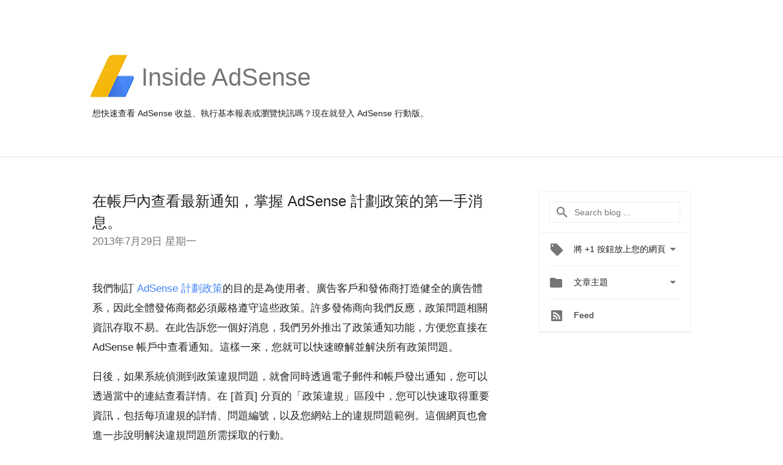

--- FILE ---
content_type: text/html; charset=UTF-8
request_url: https://adsense-zht.googleblog.com/2013/07/adsense.html?showComment=1618261749100
body_size: 33061
content:
<!DOCTYPE html>
<html class='v2 detail-page' dir='ltr' itemscope='' itemtype='http://schema.org/Blog' lang='zh-TW' xmlns='http://www.w3.org/1999/xhtml' xmlns:b='http://www.google.com/2005/gml/b' xmlns:data='http://www.google.com/2005/gml/data' xmlns:expr='http://www.google.com/2005/gml/expr'>
<head>
<link href='https://www.blogger.com/static/v1/widgets/335934321-css_bundle_v2.css' rel='stylesheet' type='text/css'/>
<title>
Inside AdSense-Traditional Chinese ( 中文 AdSense 博客 ) : 在帳戶內查看最新通知&#65292;掌握 AdSense 計劃政策的第一手消息&#12290;
</title>
<meta content='width=device-width, height=device-height, minimum-scale=1.0, initial-scale=1.0, user-scalable=0' name='viewport'/>
<meta content='IE=Edge' http-equiv='X-UA-Compatible'/>
<meta content='article' property='og:type'/>
<meta content='在帳戶內查看最新通知，掌握 AdSense 計劃政策的第一手消息。' property='og:title'/>
<meta content='https://blogger.googleusercontent.com/img/b/R29vZ2xl/AVvXsEg1y-RTVnfBKkOM-5zNC5lLDkPg3_NzuJPv_II19EpY4IF1ibOw8pL0Zyl6Sz2nFLavFAKIpGCwNYz04PlsODuJGzUhi9SybLp-Tp9HolODzg-E7rjY3xW_83IuQn2T_XQy4jyp1UA1KoY/s1600-r/adsense-logo-new.png' property='og:image'/>
<meta content='en_US' property='og:locale'/>
<meta content='https://adsense-zht.googleblog.com/2013/07/adsense.html' property='og:url'/>
<meta content='Inside AdSense-Traditional Chinese ( 中文 AdSense 博客 ) ' property='og:site_name'/>
<!-- Twitter Card properties -->
<meta content='Inside AdSense-Traditional Chinese ( 中文 AdSense 博客 ) ' property='twitter:site'/>
<meta content='在帳戶內查看最新通知，掌握 AdSense 計劃政策的第一手消息。' property='twitter:title'/>
<meta content='https://blogger.googleusercontent.com/img/b/R29vZ2xl/AVvXsEjcB7Wz0H2KmE2MMGAuGcif3-R-5Y96vocvLB8lIOvHpSZEsZGjHyiWwce-H7GGkh-SGYaK_rtfpjYFvoVKMvkdgtIQgHOaHRczJV8E_7dqdH6RkYXICJu2gCQic6909DCwjW_dQX8OOsQ/s72-c/Screen+Shot+2013-07-30+at+8.11.54+PM.png' property='twitter:image'/>
<meta content='summary' name='twitter:card'/>
<meta content='@adsense' name='twitter:creator'/>
<link href='https://fonts.googleapis.com/css?family=Roboto:400italic,400,500,500italic,700,700italic' rel='stylesheet' type='text/css'/>
<link href='https://fonts.googleapis.com/icon?family=Material+Icons' rel='stylesheet'/>
<script src='https://ajax.googleapis.com/ajax/libs/jquery/1.11.3/jquery.min.js' type='text/javascript'></script>
<!-- End -->
<style id='page-skin-1' type='text/css'><!--
/*
<Group description="Header Color" selector="header">
<Variable name="header.background.color" description="Header Background"
type="color" default="#ffffff"/>
</Group>
*/
.header-outer {
border-bottom: 1px solid #e0e0e0;
background: #ffffff;
}
html, .Label h2, #sidebar .rss a, .BlogArchive h2, .FollowByEmail h2.title, .widget .post h2 {
font-family: Noto, sans-serif;
}
.plusfollowers h2.title, .post h2.title, .widget h2.title {
font-family: Noto, sans-serif;
}
.widget-item-control {
height: 100%;
}
.widget.Header, #header {
position: relative;
height: 100%;
width: 100%;
}
}
.widget.Header .header-logo1 {
float: left;
margin-right: 15px;
padding-right: 15px;
border-right: 1px solid #ddd;
}
.header-title h2 {
color: rgba(0,0,0,.54);
display: inline-block;
font-size: 40px;
font-family: Noto, sans-serif;
font-weight: normal;
line-height: 81px;
vertical-align: top;
}
.header-inner {
background-repeat: no-repeat;
background-position: right 0px;
}
.post-author,
.byline-author {
font-size: 14px;
font-weight: normal;
color: #757575;
color: rgba(0,0,0,.54);
}
.post-content .img-border {
border: 1px solid rgb(235, 235, 235);
padding: 4px;
}
.header-title a {
text-decoration: none !important;
}
pre {
border: 1px solid #bbbbbb;
margin-top: 1em 0 0 0;
padding: 0.99em;
overflow-x: auto;
overflow-y: auto;
}
pre, code {
font-size: 9pt;
background-color: #fafafa;
line-height: 125%;
font-family: monospace;
}
pre, code {
color: #060;
font: 13px/1.54 "courier new",courier,monospace;
}
.header-left .header-logo1 {
width: 128px !important;
}
.header-desc {
line-height: 20px;
margin-top: 8px;
}
.fb-custom img, .twitter-custom img, .gplus-share img {
cursor: pointer;
opacity: 0.54;
}
.fb-custom img:hover, .twitter-custom img:hover, .gplus-share img:hover {
opacity: 0.87;
}
.fb-like {
width: 80px;
}
.post .share {
float: right;
}
#twitter-share{
border: #CCC solid 1px;
border-radius: 3px;
background-image: -webkit-linear-gradient(top,#ffffff,#dedede);
}
.twitter-follow {
background: url(//4.bp.blogspot.com/-8O7VcmcY32o/VSYkC2vUj7I/AAAAAAAAHeU/7mzo-JFgTgk/s1600/twitter-bird.png) no-repeat left center;
padding-left: 18px;
font: normal normal normal 11px/18px 'Helvetica Neue',Arial,sans-serif;
font-weight: bold;
text-shadow: 0 1px 0 rgba(255,255,255,.5);
cursor: pointer;
margin-bottom: 10px;
}
.twitter-fb {
padding-top: 2px;
}
.fb-follow-button  {
background: -webkit-linear-gradient(#4c69ba, #3b55a0);
background: -moz-linear-gradient(#4c69ba, #3b55a0);
background: linear-gradient(#4c69ba, #3b55a0);
border-radius: 2px;
height: 18px;
padding: 4px 0 0 3px;
width: 57px;
border: #4c69ba solid 1px;
}
.fb-follow-button a {
text-decoration: none !important;
text-shadow: 0 -1px 0 #354c8c;
text-align: center;
white-space: nowrap;
font-size: 11px;
color: white;
vertical-align: top;
}
.fb-follow-button a:visited {
color: white;
}
.fb-follow {
padding: 0px 5px 3px 0px;
width: 14px;
vertical-align: bottom;
}
.gplus-wrapper {
margin-top: 3px;
display: inline-block;
vertical-align: top;
}
.twitter-custom, .gplus-share {
margin-right: 12px;
}
.fb-follow-button{
margin: 10px auto;
}
/** CUSTOM CODE **/

--></style>
<style id='template-skin-1' type='text/css'><!--
.header-outer {
clear: both;
}
.header-inner {
margin: auto;
padding: 0px;
}
.footer-outer {
background: #f5f5f5;
clear: both;
margin: 0;
}
.footer-inner {
margin: auto;
padding: 0px;
}
.footer-inner-2 {
/* Account for right hand column elasticity. */
max-width: calc(100% - 248px);
}
.google-footer-outer {
clear: both;
}
.cols-wrapper, .google-footer-outer, .footer-inner, .header-inner {
max-width: 978px;
margin-left: auto;
margin-right: auto;
}
.cols-wrapper {
margin: auto;
clear: both;
margin-top: 60px;
margin-bottom: 60px;
overflow: hidden;
}
.col-main-wrapper {
float: left;
width: 100%;
}
.col-main {
margin-right: 278px;
max-width: 660px;
}
.col-right {
float: right;
width: 248px;
margin-left: -278px;
}
/* Tweaks for layout mode. */
body#layout .google-footer-outer {
display: none;
}
body#layout .header-outer, body#layout .footer-outer {
background: none;
}
body#layout .header-inner {
height: initial;
}
body#layout .cols-wrapper {
margin-top: initial;
margin-bottom: initial;
}
--></style>
<!-- start all head -->
<meta content='text/html; charset=UTF-8' http-equiv='Content-Type'/>
<meta content='blogger' name='generator'/>
<link href='https://adsense-zht.googleblog.com/favicon.ico' rel='icon' type='image/x-icon'/>
<link href='https://adsense-zht.googleblog.com/2013/07/adsense.html' rel='canonical'/>
<link rel="alternate" type="application/atom+xml" title="Inside AdSense-Traditional Chinese ( 中文 AdSense 博客 )  - Atom" href="https://adsense-zht.googleblog.com/feeds/posts/default" />
<link rel="alternate" type="application/rss+xml" title="Inside AdSense-Traditional Chinese ( 中文 AdSense 博客 )  - RSS" href="https://adsense-zht.googleblog.com/feeds/posts/default?alt=rss" />
<link rel="service.post" type="application/atom+xml" title="Inside AdSense-Traditional Chinese ( 中文 AdSense 博客 )  - Atom" href="https://draft.blogger.com/feeds/213598811954384527/posts/default" />

<link rel="alternate" type="application/atom+xml" title="Inside AdSense-Traditional Chinese ( 中文 AdSense 博客 )  - Atom" href="https://adsense-zht.googleblog.com/feeds/561561213230646133/comments/default" />
<!--Can't find substitution for tag [blog.ieCssRetrofitLinks]-->
<link href='https://blogger.googleusercontent.com/img/b/R29vZ2xl/AVvXsEjcB7Wz0H2KmE2MMGAuGcif3-R-5Y96vocvLB8lIOvHpSZEsZGjHyiWwce-H7GGkh-SGYaK_rtfpjYFvoVKMvkdgtIQgHOaHRczJV8E_7dqdH6RkYXICJu2gCQic6909DCwjW_dQX8OOsQ/s640/Screen+Shot+2013-07-30+at+8.11.54+PM.png' rel='image_src'/>
<meta content='https://adsense-zht.googleblog.com/2013/07/adsense.html' property='og:url'/>
<meta content='在帳戶內查看最新通知，掌握 AdSense 計劃政策的第一手消息。' property='og:title'/>
<meta content=' 我們制訂 AdSense 計劃政策 的目的是為使用者、廣告客戶和發佈商打造健全的廣告體系，因此全體發佈商都必須嚴格遵守這些政策。許多發佈商向我們反應，政策問題相關資訊存取不易。在此告訴您一個好消息，我們另外推出了政策通知功能，方便您直接在 AdSense 帳戶中查看通知。這樣一...' property='og:description'/>
<meta content='https://blogger.googleusercontent.com/img/b/R29vZ2xl/AVvXsEjcB7Wz0H2KmE2MMGAuGcif3-R-5Y96vocvLB8lIOvHpSZEsZGjHyiWwce-H7GGkh-SGYaK_rtfpjYFvoVKMvkdgtIQgHOaHRczJV8E_7dqdH6RkYXICJu2gCQic6909DCwjW_dQX8OOsQ/w1200-h630-p-k-no-nu/Screen+Shot+2013-07-30+at+8.11.54+PM.png' property='og:image'/>
<!-- end all head -->
<base target='_self'/>
<style>
      html {
        font-family: Noto, sans-serif;
        -moz-osx-font-smoothing: grayscale;
        -webkit-font-smoothing: antialiased;
      }
      body {
        padding: 0;
        /* This ensures that the scroll bar is always present, which is needed */
        /* because content render happens after page load; otherwise the header */
        /* would "bounce" in-between states. */
        min-height: 150%;
      }
      h2 {
        font-size: 16px;
      }
      h1, h2, h3, h4, h5 {
        line-height: 2em;
      }
      html, h4, h5, h6 {
        font-size: 14px;
      }
      a, a:visited {
        color: #4184F3;
        text-decoration: none;
      }
      a:focus, a:hover, a:active {
        text-decoration: none;
      }
      .Header {
        margin-top: 15px;
      }
      .Header h1 {
        font-size: 32px;
        font-weight: 300;
        line-height: 32px;
        height: 42px;
      }
      .header-inner .Header .titlewrapper {
        padding: 0;
        margin-top: 30px;
      }
      .header-inner .Header .descriptionwrapper {
        padding: 0;
        margin: 0;
      }
      .cols-wrapper {
        margin-top: 56px;
      }
      .header-outer, .cols-wrapper, .footer-outer, .google-footer-outer {
        padding: 0 60px;
      }
      .header-inner {
        height: 256px;
        position: relative;
      }
      html, .header-inner a {
        color: #212121;
        color: rgba(0,0,0,.87);
      }
      .header-inner .google-logo {
        display: inline-block;
        background-size: contain;
        z-index: 1;
        height: 72px;
        overflow: hidden;
        margin-top: 4px;
        margin-right: 8px;
      }
      .header-left {
        position: absolute;
        top: 50%;
        -webkit-transform: translateY(-50%);
        transform: translateY(-50%);
        margin-top: 12px;
        width: 100%;
      }
      .google-logo {
        margin-left: -4px;
      }
      #google-footer {
        position: relative;
        font-size: 13px;
        list-style: none;
        text-align: right;
      }
      #google-footer a {
        color: #444;
      }
      #google-footer ul {
        margin: 0;
        padding: 0;
        height: 144px;
        line-height: 144px;
      }
      #google-footer ul li {
        display: inline;
      }
      #google-footer ul li:before {
        color: #999;
        content: "\00b7";
        font-weight: bold;
        margin: 5px;
      }
      #google-footer ul li:first-child:before {
        content: '';
      }
      #google-footer .google-logo-dark {
        left: 0;
        margin-top: -16px;
        position: absolute;
        top: 50%;
      }
      /** Sitemap links. **/
      .footer-inner-2 {
        font-size: 14px;
        padding-top: 42px;
        padding-bottom: 74px;
      }
      .footer-inner-2 .HTML h2 {
        color: #212121;
        color: rgba(0,0,0,.87);
        font-size: 14px;
        font-weight: 500;
        padding-left: 0;
        margin: 10px 0;
      }
      .footer-inner-2 .HTML ul {
        font-weight: normal;
        list-style: none;
        padding-left: 0;
      }
      .footer-inner-2 .HTML li {
        line-height: 24px;
        padding: 0;
      }
      .footer-inner-2 li a {
        color: rgba(65,132,243,.87);
      }
      /** Archive widget. **/
      .BlogArchive {
        font-size: 13px;
        font-weight: normal;
      }
      .BlogArchive .widget-content {
        display: none;
      }
      .BlogArchive h2, .Label h2 {
        color: #4184F3;
        text-decoration: none;
      }
      .BlogArchive .hierarchy li {
        display: inline-block;
      }
      /* Specificity needed here to override widget CSS defaults. */
      .BlogArchive #ArchiveList ul li, .BlogArchive #ArchiveList ul ul li {
        margin: 0;
        padding-left: 0;
        text-indent: 0;
      }
      .BlogArchive .intervalToggle {
        cursor: pointer;
      }
      .BlogArchive .expanded .intervalToggle .new-toggle {
        -ms-transform: rotate(180deg);
        transform: rotate(180deg);
      }
      .BlogArchive .new-toggle {
        float: right;
        padding-top: 3px;
        opacity: 0.87;
      }
      #ArchiveList {
        text-transform: uppercase;
      }
      #ArchiveList .expanded > ul:last-child {
        margin-bottom: 16px;
      }
      #ArchiveList .archivedate {
        width: 100%;
      }
      /* Months */
      .BlogArchive .items {
        max-width: 150px;
        margin-left: -4px;
      }
      .BlogArchive .expanded .items {
        margin-bottom: 10px;
        overflow: hidden;
      }
      .BlogArchive .items > ul {
        float: left;
        height: 32px;
      }
      .BlogArchive .items a {
        padding: 0 4px;
      }
      .Label {
        font-size: 13px;
        font-weight: normal;
      }
      .sidebar-icon {
        display: inline-block;
        width: 24px;
        height: 24px;
        vertical-align: middle;
        margin-right: 12px;
        margin-top: -1px
      }
      .Label a {
        margin-right: 4px;
      }
      .Label .widget-content {
        display: none;
      }
      .FollowByEmail {
        font-size: 13px;
        font-weight: normal;
      }
      .FollowByEmail h2 {
        background: url("[data-uri]");
        background-repeat: no-repeat;
        background-position: 0 50%;
        text-indent: 30px;
      }
      .FollowByEmail .widget-content {
        display: none;
      }
      .searchBox input {
        border: 1px solid #eee;
        color: #212121;
        color: rgba(0,0,0,.87);
        font-size: 14px;
        padding: 8px 8px 8px 40px;
        width: 164px;
        font-family: Noto, sans-serif;
        background: url("https://www.gstatic.com/images/icons/material/system/1x/search_grey600_24dp.png") 8px center no-repeat;
      }
      .searchBox ::-webkit-input-placeholder { /* WebKit, Blink, Edge */
        color:    rgba(0,0,0,.54);
      }
      .searchBox :-moz-placeholder { /* Mozilla Firefox 4 to 18 */
        color:    #000;
        opacity:  0.54;
      }
      .searchBox ::-moz-placeholder { /* Mozilla Firefox 19+ */
        color:    #000;
        opacity:  0.54;
      }
      .searchBox :-ms-input-placeholder { /* Internet Explorer 10-11 */
        color:    #757575;
      }
      .widget-item-control {
        margin-top: 0px;
      }
      .section {
        margin: 0;
        padding: 0;
      }
      #sidebar-top {
        border: 1px solid #eee;
      }
      #sidebar-top > div {
        margin: 16px 0;
      }
      .widget ul {
        line-height: 1.6;
      }
      /*main post*/
      .post {
        margin-bottom:30px;
      }
      #main .post .title {
        margin: 0;
      }
      #main .post .title a {
        color: #212121;
        color: rgba(0,0,0,.87);
        font-weight: normal;
        font-size: 24px;
      }
      #main .post .title a:hover {
        text-decoration:none;
        color:#4184F3;
      }
      .message,  #main .post .post-header {
        margin: 0;
        padding: 0;
      }
      #main .post .post-header .caption, #main .post .post-header .labels-caption,  #main .post .post-footer .caption, #main .post .post-footer .labels-caption {
        color: #444;
        font-weight: 500;
      }
      #main .tr-caption-container td {
        text-align: center !important;
      }
      #main .post .tr-caption {
        color: #757575;
        color: rgba(0,0,0,.54);
        display: block;
        max-width: 560px;
        padding-bottom: 20px;
      }
      #main .post .tr-caption-container {
        line-height: 24px;
        margin: -1px 0 0 0 !important;
        padding: 4px 0;
        text-align: left;
      }
      #main .post .post-header .published{
        font-size:11px;
        font-weight:bold;
      }
      .post-header .publishdate {
        font-size: 17px;
        font-weight:normal;
        color: #757575;
        color: rgba(0,0,0,.54);
      }
      #main .post .post-footer{
        font-size:12px;
        padding-bottom: 21px;
      }
      .label-footer {
        margin-bottom: 12px;
        margin-top: 12px;
      }
      .comment-img {
        margin-right: 16px;
        opacity: 0.54;
        vertical-align: middle;
      }
      #main .post .post-header .published {
        margin-bottom: 40px;
        margin-top: -2px;
      }
      .post .post-content {
        color: #212121;
        color: rgba(0,0,0,.87);
        font-size: 17px;
        margin: 25px 0 36px 0;
        line-height: 32px;
      }
      .post-body .post-content ul, .post-body .post-content ol {
        margin: 16px 0;
        padding: 0 48px;
      }
      .post-summary {
        display: none;
      }
      /* Another old-style caption. */
      .post-content div i, .post-content div + i {
        font-size: 14px;
        font-style: normal;
        color: #757575;
        color: rgba(0,0,0,.54);
        display: block;
        line-height: 24px;
        margin-bottom: 16px;
        text-align: left;
      }
      /* Another old-style caption (with link) */
      .post-content a > i {
        color: #4184F3 !important;
      }
      /* Old-style captions for images. */
      .post-content .separator + div:not(.separator) {
        margin-top: -16px;
      }
      /* Capture section headers. */
      .post-content br + br + b, .post-content .space + .space + b, .post-content .separator + b {
        display: inline-block;
        margin-bottom: 8px;
        margin-top: 24px;
      }
      .post-content li {
        line-height: 32px;
      }
      /* Override all post images/videos to left align. */
      .post-content .separator, .post-content > div {
        text-align: left;
      }
      .post-content .separator > a, .post-content .separator > span {
        margin-left: 0 !important;
      }
      .post-content img {
        max-width: 100%;
        height: auto;
        width: auto;
      }
      .post-content .tr-caption-container img {
        margin-bottom: 12px;
      }
      .post-content iframe, .post-content embed {
        max-width: 100%;
      }
      .post-content .carousel-container {
        margin-bottom: 48px;
      }
      #main .post-content b {
        font-weight: 500;
      }
      /* These are the main paragraph spacing tweaks. */
      #main .post-content br {
        content: ' ';
        display: block;
        padding: 4px;
      }
      .post-content .space {
        display: block;
        height: 8px;
      }
      .post-content iframe + .space, .post-content iframe + br {
        padding: 0 !important;
      }
      #main .post .jump-link {
        margin-bottom:10px;
      }
      .post-content img, .post-content iframe {
        margin: 30px 0 20px 0;
      }
      .post-content > img:first-child, .post-content > iframe:first-child {
        margin-top: 0;
      }
      .col-right .section {
        padding: 0 16px;
      }
      #aside {
        background:#fff;
        border:1px solid #eee;
        border-top: 0;
      }
      #aside .widget {
        margin:0;
      }
      #aside .widget h2, #ArchiveList .toggle + a.post-count-link {
        color: #212121;
        color: rgba(0,0,0,.87);
        font-weight: 400 !important;
        margin: 0;
      }
      #ArchiveList .toggle {
        float: right;
      }
      #ArchiveList .toggle .material-icons {
        padding-top: 4px;
      }
      #sidebar .tab {
        cursor: pointer;
      }
      #sidebar .tab .arrow {
        display: inline-block;
        float: right;
      }
      #sidebar .tab .icon {
        display: inline-block;
        vertical-align: top;
        height: 24px;
        width: 24px;
        margin-right: 13px;
        margin-left: -1px;
        margin-top: 1px;
        color: #757575;
        color: rgba(0,0,0,.54);
      }
      #sidebar .widget-content > :first-child {
        padding-top: 8px;
      }
      #sidebar .active .tab .arrow {
        -ms-transform: rotate(180deg);
        transform: rotate(180deg);
      }
      #sidebar .arrow {
        color: #757575;
        color: rgba(0,0,0,.54);
      }
      #sidebar .widget h2 {
        font-size: 14px;
        line-height: 24px;
        display: inline-block;
      }
      #sidebar .widget .BlogArchive {
        padding-bottom: 8px;
      }
      #sidebar .widget {
        border-bottom: 1px solid #eee;
        box-shadow: 0px 1px 0 white;
        margin-bottom: 0;
        padding: 14px 0;
        min-height: 20px;
      }
      #sidebar .widget:last-child {
        border-bottom: none;
        box-shadow: none;
        margin-bottom: 0;
      }
      #sidebar ul {
        margin: 0;
        padding: 0;
      }
      #sidebar ul li {
        list-style:none;
        padding:0;
      }
      #sidebar ul li a {
        line-height: 32px;
      }
      #sidebar .archive {
        background-image: url("[data-uri]");
        height: 24px;
        line-height: 24px;
        padding-left: 30px;
      }
      #sidebar .labels {
        background-image: url("[data-uri]");
        height: 20px;
        line-height: 20px;
        padding-left: 30px;
      }
      #sidebar .rss a {
        background-image: url("[data-uri]");
      }
      #sidebar .subscription a {
        background-image: url("[data-uri]");
      }
      #sidebar-bottom {
        background: #f5f5f5;
        border-top:1px solid #eee;
      }
      #sidebar-bottom .widget {
        border-bottom: 1px solid #e0e0e0;
        padding: 15px 0;
        text-align: center;
      }
      #sidebar-bottom > div:last-child {
        border-bottom: 0;
      }
      #sidebar-bottom .text {
        line-height: 20px;
      }
      /* Home, forward, and backward pagination. */
      .blog-pager {
        border-top : 1px #e0e0e0 solid;
        padding-top: 10px;
        margin-top: 15px;
        text-align: right !important;
      }
      #blog-pager {
        margin-botom: 0;
        margin-top: -14px;
        padding: 16px 0 0 0;
      }
      #blog-pager a {
        display: inline-block;
      }
      .blog-pager i.disabled {
        opacity: 0.2 !important;
      }
      .blog-pager i {
        color: black;
        margin-left: 16px;
        opacity: 0.54;
      }
      .blog-pager i:hover, .blog-pager i:active {
        opacity: 0.87;
      }
      #blog-pager-older-link, #blog-pager-newer-link {
        float: none;
      }
      .gplus-profile {
        background-color: #fafafa;
        border: 1px solid #eee;
        overflow: hidden;
        width: 212px;
      }
      .gplus-profile-inner {
        margin-left: -1px;
        margin-top: -1px;
      }
      /* Sidebar follow buttons. */
      .followgooglewrapper {
        padding: 12px 0 0 0;
      }
      .loading {
        visibility: hidden;
      }
      .detail-page .post-footer .cmt_iframe_holder {
        padding-top: 40px !important;
      }
      /** Desktop **/
      @media (max-width: 900px) {
        .col-right {
          display: none;
        }
        .col-main {
          margin-right: 0;
          min-width: initial;
        }
        .footer-outer {
          display: none;
        }
        .cols-wrapper {
          min-width: initial;
        }
        .google-footer-outer {
          background-color: #f5f5f5;
        }
      }
      /** Tablet **/
      @media (max-width: 712px) {
        .header-outer, .cols-wrapper, .footer-outer, .google-footer-outer {
          padding: 0 40px;
        }
      }
      /* An extra breakpoint accommodating for long blog titles. */
      @media (max-width: 600px) {
        .header-left {
          height: 100%;
          top: inherit;
          margin-top: 0;
          -webkit-transform: initial;
          transform: initial;
        }
        .header-title {
          margin-top: 18px;
        }
        .header-inner .google-logo {
          height: 40px;
          margin-top: 3px;
        }
        .header-inner .google-logo img {
          height: 42px;
        }
        .header-title h2 {
          font-size: 32px;
          line-height: 50px;
        }
        .header-desc {
          bottom: 24px;
          position: absolute;
        }
      }
      /** Mobile/small desktop window; also landscape. **/
      @media (max-width: 480px), (max-height: 480px) {
        .header-outer, .cols-wrapper, .footer-outer, .google-footer-outer {
          padding: 0 16px;
        }
        .cols-wrapper {
          margin-top: 0;
        }
        .post-header .publishdate, .post .post-content {
          font-size: 16px;
        }
        .post .post-content {
          line-height: 28px;
          margin-bottom: 30px;
        }
        .post {
          margin-top: 30px;
        }
        .byline-author {
          display: block;
          font-size: 12px;
          line-height: 24px;
          margin-top: 6px;
        }
        #main .post .title a {
          font-weight: 500;
          color: #4c4c4c;
          color: rgba(0,0,0,.70);
        }
        #main .post .post-header {
          padding-bottom: 12px;
        }
        #main .post .post-header .published {
          margin-bottom: -8px;
          margin-top: 3px;
        }
        .post .read-more {
          display: block;
          margin-top: 14px;
        }
        .post .tr-caption {
          font-size: 12px;
        }
        #main .post .title a {
          font-size: 20px;
          line-height: 30px;
        }
        .post-content iframe {
          /* iframe won't keep aspect ratio when scaled down. */
          max-height: 240px;
        }
        .post-content .separator img, .post-content .tr-caption-container img, .post-content iframe {
          margin-left: -16px;
          max-width: inherit;
          width: calc(100% + 32px);
        }
        .post-content table, .post-content td {
          width: 100%;
        }
        #blog-pager {
          margin: 0;
          padding: 16px 0;
        }
        /** List page tweaks. **/
        .list-page .post-original {
          display: none;
        }
        .list-page .post-summary {
          display: block;
        }
        .list-page .comment-container {
          display: none;
        } 
        .list-page #blog-pager {
          padding-top: 0;
          border: 0;
          margin-top: -8px;
        }
        .list-page .label-footer {
          display: none;
        }
        .list-page #main .post .post-footer {
          border-bottom: 1px solid #eee;
          margin: -16px 0 0 0;
          padding: 0 0 20px 0;
        }
        .list-page .post .share {
          display: none;
        }
        /** Detail page tweaks. **/
        .detail-page .post-footer .cmt_iframe_holder {
          padding-top: 32px !important;
        }
        .detail-page .label-footer {
          margin-bottom: 0;
        }
        .detail-page #main .post .post-footer {
          padding-bottom: 0;
        }
        .detail-page #comments {
          display: none;
        }
      }
      [data-about-pullquote], [data-is-preview], [data-about-syndication] {
        display: none;
      }
    </style>
<noscript>
<style>
        .loading { visibility: visible }</style>
</noscript>
<script type='text/javascript'>
        (function(i,s,o,g,r,a,m){i['GoogleAnalyticsObject']=r;i[r]=i[r]||function(){
        (i[r].q=i[r].q||[]).push(arguments)},i[r].l=1*new Date();a=s.createElement(o),
        m=s.getElementsByTagName(o)[0];a.async=1;a.src=g;m.parentNode.insertBefore(a,m)
        })(window,document,'script','https://www.google-analytics.com/analytics.js','ga');
        ga('create', 'UA-18006-2', 'auto', 'blogger');
        ga('blogger.send', 'pageview');
      </script>
<link href='https://draft.blogger.com/dyn-css/authorization.css?targetBlogID=213598811954384527&amp;zx=b2b97379-43c3-40a7-8033-508df182ddd7' media='none' onload='if(media!=&#39;all&#39;)media=&#39;all&#39;' rel='stylesheet'/><noscript><link href='https://draft.blogger.com/dyn-css/authorization.css?targetBlogID=213598811954384527&amp;zx=b2b97379-43c3-40a7-8033-508df182ddd7' rel='stylesheet'/></noscript>
<meta name='google-adsense-platform-account' content='ca-host-pub-1556223355139109'/>
<meta name='google-adsense-platform-domain' content='blogspot.com'/>

</head>
<body>
<script type='text/javascript'>
      //<![CDATA[
      var axel = Math.random() + "";
      var a = axel * 10000000000000;
      document.write('<iframe src="https://2542116.fls.doubleclick.net/activityi;src=2542116;type=gblog;cat=googl0;ord=ord=' + a + '?" width="1" height="1" frameborder="0" style="display:none"></iframe>');
      //]]>
    </script>
<noscript>
<img alt='' height='1' src='https://ad.doubleclick.net/ddm/activity/src=2542116;type=gblog;cat=googl0;ord=1?' width='1'/>
</noscript>
<!-- Google Tag Manager -->
<noscript><iframe height='0' src='//www.googletagmanager.com/ns.html?id=GTM-M9NJC2' style='display:none;visibility:hidden' width='0'></iframe></noscript>
<script>
      //<![CDATA[
(function(w,d,s,l,i){w[l]=w[l]||[];w[l].push({'gtm.start':
new Date().getTime(),event:'gtm.js'});var f=d.getElementsByTagName(s)[0],
j=d.createElement(s),dl=l!='dataLayer'?'&l='+l:'';j.async=true;j.src=
'//www.googletagmanager.com/gtm.js?id='+i+dl;f.parentNode.insertBefore(j,f);
})(window,document,'script','dataLayer','GTM-M9NJC2');
//]]>
</script>
<!-- End Google Tag Manager -->
<!-- Header -->
<div class='header-outer'>
<div class='header-inner'>
<div class='section' id='header'><div class='widget Header' data-version='1' id='Header1'>
<div class='header-left'>
<div class='header-title'>
<a class='google-logo' href='https://adsense-zht.googleblog.com/'>
<img src="//3.bp.blogspot.com/-VEg_R3y_qhY/VkRrgBPUnwI/AAAAAAAARZA/pAGDS4P7yjA/s1600-r/adsense-logo-new.png">
</a>
<a href='/.'>
<h2>
            Inside AdSense  
          </h2>
</a>
</div>
<div class='header-desc'>
想快速查看 AdSense 收益&#12289;執行基本報表或瀏覽快訊嗎&#65311;現在就<a href="http://www.google.tw/adsense">登入 AdSense</a> 行動版&#12290;
</div>
</div>
</div></div>
</div>
</div>
<!-- all content wrapper start -->
<div class='cols-wrapper loading'>
<div class='col-main-wrapper'>
<div class='col-main'>
<div class='section' id='main'><div class='widget Blog' data-version='1' id='Blog1'>
<div class='post' data-id='561561213230646133' itemscope='' itemtype='http://schema.org/BlogPosting'>
<h2 class='title' itemprop='name'>
<a href='https://adsense-zht.googleblog.com/2013/07/adsense.html' itemprop='url' title='在帳戶內查看最新通知，掌握 AdSense 計劃政策的第一手消息。'>
在帳戶內查看最新通知&#65292;掌握 AdSense 計劃政策的第一手消息&#12290;
</a>
</h2>
<div class='post-header'>
<div class='published'>
<span class='publishdate' itemprop='datePublished'>
2013年7月29日 星期一
</span>
</div>
</div>
<div class='post-body'>
<div class='post-content' itemprop='articleBody'>
<script type='text/template'>
                          <br />
我們制訂 <a href="https://support.google.com/adsense/answer/48182?hl=zh-Hant&amp;ref_topic=1261918&amp;rd=1" target="_blank">AdSense 計劃政策</a>的目的是為使用者&#12289;廣告客戶和發佈商打造健全的廣告體系&#65292;因此全體發佈商都必須嚴格遵守這些政策&#12290;許多發佈商向我們反應&#65292;政策問題相關資訊存取不易&#12290;在此告訴您一個好消息&#65292;我們另外推出了政策通知功能&#65292;方便您直接在 AdSense 帳戶中查看通知&#12290;這樣一來&#65292;您就可以快速瞭解並解決所有政策問題&#12290;<br />
<br />
日後&#65292;如果系統偵測到政策違規問題&#65292;就會同時透過電子郵件和帳戶發出通知&#65292;您可以透過當中的連結查看詳情&#12290;在 [首頁] 分頁的&#12300;政策違規&#12301;區段中&#65292;您可以快速取得重要資訊&#65292;包括每項違規的詳情&#12289;問題編號&#65292;以及您網站上的違規問題範例&#12290;這個網頁也會進一步說明解決違規問題所需採取的行動&#12290;<br />
<div class="separator" style="clear: both; text-align: center;">
</div>
<div class="separator" style="clear: both; text-align: center;">
</div>
<div class="separator" style="clear: both; text-align: center;">
<a href="https://blogger.googleusercontent.com/img/b/R29vZ2xl/AVvXsEjcB7Wz0H2KmE2MMGAuGcif3-R-5Y96vocvLB8lIOvHpSZEsZGjHyiWwce-H7GGkh-SGYaK_rtfpjYFvoVKMvkdgtIQgHOaHRczJV8E_7dqdH6RkYXICJu2gCQic6909DCwjW_dQX8OOsQ/s1600/Screen+Shot+2013-07-30+at+8.11.54+PM.png" imageanchor="1" style="margin-left: 1em; margin-right: 1em;"><img border="0" height="193" src="https://blogger.googleusercontent.com/img/b/R29vZ2xl/AVvXsEjcB7Wz0H2KmE2MMGAuGcif3-R-5Y96vocvLB8lIOvHpSZEsZGjHyiWwce-H7GGkh-SGYaK_rtfpjYFvoVKMvkdgtIQgHOaHRczJV8E_7dqdH6RkYXICJu2gCQic6909DCwjW_dQX8OOsQ/s640/Screen+Shot+2013-07-30+at+8.11.54+PM.png" width="640" /></a></div>
<br />
<div class="separator" style="clear: both; text-align: center;">
<a href="https://blogger.googleusercontent.com/img/b/R29vZ2xl/AVvXsEiJFhM5JshLnBmJtY6MX8CYucYLRQSDEsmg5toZc-32DuX3Kk9_ZYoRpHI8FWN18R4UNTbyR4fZQte3X2nObBjOweuq6J_4u53bJ7sm-oSAuUiEGWzMO2K164UIGQBuElktP6AcDw0s5sc/s1600/Screen+Shot+2013-07-30+at+7.40.50+PM.png" imageanchor="1" style="margin-left: 1em; margin-right: 1em;"><img border="0" src="https://blogger.googleusercontent.com/img/b/R29vZ2xl/AVvXsEiJFhM5JshLnBmJtY6MX8CYucYLRQSDEsmg5toZc-32DuX3Kk9_ZYoRpHI8FWN18R4UNTbyR4fZQte3X2nObBjOweuq6J_4u53bJ7sm-oSAuUiEGWzMO2K164UIGQBuElktP6AcDw0s5sc/s1600/Screen+Shot+2013-07-30+at+7.40.50+PM.png" /></a></div>
<br />
<br />
<span id="docs-internal-guid-32c69be8-19a0-dd7e-3740-24e81b1bef75"></span><br />
<br />
接下來幾週內&#65292;我們會以漸進的方式為所有發佈商推出這項新功能&#65292;期能協助您快速找出並解決所有政策問題&#65292;全心透過 AdSense 拓展事業&#12290;請注意&#65292;您所有的網站仍須符合 AdSense 政策規定&#12290;請務必查看帳戶中的通知&#65292;並定期檢查您的網站是否符合 AdSense 政策規定&#12290;<br />
<span id="docs-internal-guid-32c69be8-19a1-1c4c-a17b-fe44f7caa6eb"><img alt="AdSense 政策" height="256px;" src="https://lh6.googleusercontent.com/sav81QIjxi2JFw864dfjVNnGfUt7zND0-epgacVfm2Hk_uoiA1eIlZC-UPKr5kl0QafGJYX7DYdC51cgbo1-9kOEv9ujhI5tAaCRUD4DyLirlekxHTCVqtJx" title="AdSense 政策" width="628px;" /></span><br />
感謝您持續針對 AdSense 的改進方向<a href="http://productforums.google.com/forum/#!forum/adsense-zh-tw" target="_blank">發表意見和建議</a>&#12290;歡迎前往<a href="https://plus.google.com/b/104363391720461228219/" target="_blank"> </a>分享您的高見&#65292;或是到<a href="https://support.google.com/adsense/answer/3229242" target="_blank">說明中心</a>進一步瞭解這項新功能&#12290;<br />
<br />
AdSense 產品經理 Matt Goodridge
<span itemprop='author' itemscope='itemscope' itemtype='http://schema.org/Person'>
    <meta content='https://plus.google.com/116899029375914044550' itemprop='url'/>
</span>
                        </script>
<noscript>
<br />
我們制訂 <a href="https://support.google.com/adsense/answer/48182?hl=zh-Hant&amp;ref_topic=1261918&amp;rd=1" target="_blank">AdSense 計劃政策</a>的目的是為使用者&#12289;廣告客戶和發佈商打造健全的廣告體系&#65292;因此全體發佈商都必須嚴格遵守這些政策&#12290;許多發佈商向我們反應&#65292;政策問題相關資訊存取不易&#12290;在此告訴您一個好消息&#65292;我們另外推出了政策通知功能&#65292;方便您直接在 AdSense 帳戶中查看通知&#12290;這樣一來&#65292;您就可以快速瞭解並解決所有政策問題&#12290;<br />
<br />
日後&#65292;如果系統偵測到政策違規問題&#65292;就會同時透過電子郵件和帳戶發出通知&#65292;您可以透過當中的連結查看詳情&#12290;在 [首頁] 分頁的&#12300;政策違規&#12301;區段中&#65292;您可以快速取得重要資訊&#65292;包括每項違規的詳情&#12289;問題編號&#65292;以及您網站上的違規問題範例&#12290;這個網頁也會進一步說明解決違規問題所需採取的行動&#12290;<br />
<div class="separator" style="clear: both; text-align: center;">
</div>
<div class="separator" style="clear: both; text-align: center;">
</div>
<div class="separator" style="clear: both; text-align: center;">
<a href="https://blogger.googleusercontent.com/img/b/R29vZ2xl/AVvXsEjcB7Wz0H2KmE2MMGAuGcif3-R-5Y96vocvLB8lIOvHpSZEsZGjHyiWwce-H7GGkh-SGYaK_rtfpjYFvoVKMvkdgtIQgHOaHRczJV8E_7dqdH6RkYXICJu2gCQic6909DCwjW_dQX8OOsQ/s1600/Screen+Shot+2013-07-30+at+8.11.54+PM.png" imageanchor="1" style="margin-left: 1em; margin-right: 1em;"><img border="0" height="193" src="https://blogger.googleusercontent.com/img/b/R29vZ2xl/AVvXsEjcB7Wz0H2KmE2MMGAuGcif3-R-5Y96vocvLB8lIOvHpSZEsZGjHyiWwce-H7GGkh-SGYaK_rtfpjYFvoVKMvkdgtIQgHOaHRczJV8E_7dqdH6RkYXICJu2gCQic6909DCwjW_dQX8OOsQ/s640/Screen+Shot+2013-07-30+at+8.11.54+PM.png" width="640" /></a></div>
<br />
<div class="separator" style="clear: both; text-align: center;">
<a href="https://blogger.googleusercontent.com/img/b/R29vZ2xl/AVvXsEiJFhM5JshLnBmJtY6MX8CYucYLRQSDEsmg5toZc-32DuX3Kk9_ZYoRpHI8FWN18R4UNTbyR4fZQte3X2nObBjOweuq6J_4u53bJ7sm-oSAuUiEGWzMO2K164UIGQBuElktP6AcDw0s5sc/s1600/Screen+Shot+2013-07-30+at+7.40.50+PM.png" imageanchor="1" style="margin-left: 1em; margin-right: 1em;"><img border="0" src="https://blogger.googleusercontent.com/img/b/R29vZ2xl/AVvXsEiJFhM5JshLnBmJtY6MX8CYucYLRQSDEsmg5toZc-32DuX3Kk9_ZYoRpHI8FWN18R4UNTbyR4fZQte3X2nObBjOweuq6J_4u53bJ7sm-oSAuUiEGWzMO2K164UIGQBuElktP6AcDw0s5sc/s1600/Screen+Shot+2013-07-30+at+7.40.50+PM.png" /></a></div>
<br />
<br />
<span id="docs-internal-guid-32c69be8-19a0-dd7e-3740-24e81b1bef75"></span><br />
<br />
接下來幾週內&#65292;我們會以漸進的方式為所有發佈商推出這項新功能&#65292;期能協助您快速找出並解決所有政策問題&#65292;全心透過 AdSense 拓展事業&#12290;請注意&#65292;您所有的網站仍須符合 AdSense 政策規定&#12290;請務必查看帳戶中的通知&#65292;並定期檢查您的網站是否符合 AdSense 政策規定&#12290;<br />
<span id="docs-internal-guid-32c69be8-19a1-1c4c-a17b-fe44f7caa6eb"><img alt="AdSense 政策" height="256px;" src="https://lh6.googleusercontent.com/sav81QIjxi2JFw864dfjVNnGfUt7zND0-epgacVfm2Hk_uoiA1eIlZC-UPKr5kl0QafGJYX7DYdC51cgbo1-9kOEv9ujhI5tAaCRUD4DyLirlekxHTCVqtJx" title="AdSense 政策" width="628px;" /></span><br />
感謝您持續針對 AdSense 的改進方向<a href="http://productforums.google.com/forum/#!forum/adsense-zh-tw" target="_blank">發表意見和建議</a>&#12290;歡迎前往<a href="https://plus.google.com/b/104363391720461228219/" target="_blank"> </a>分享您的高見&#65292;或是到<a href="https://support.google.com/adsense/answer/3229242" target="_blank">說明中心</a>進一步瞭解這項新功能&#12290;<br />
<br />
AdSense 產品經理 Matt Goodridge
<span itemprop='author' itemscope='itemscope' itemtype='http://schema.org/Person'>
<meta content='https://plus.google.com/116899029375914044550' itemprop='url'/>
</span>
</noscript>
</div>
</div>
<div class='share'>
<span class='twitter-custom social-wrapper' data-href='http://twitter.com/share?text=Inside AdSense-Traditional Chinese ( 中文 AdSense 博客 ) :在帳戶內查看最新通知，掌握 AdSense 計劃政策的第一手消息。&url=https://adsense-zht.googleblog.com/2013/07/adsense.html&via=adsense'>
<img alt='Share on Twitter' height='24' src='https://www.gstatic.com/images/icons/material/system/2x/post_twitter_black_24dp.png' width='24'/>
</span>
<span class='fb-custom social-wrapper' data-href='https://www.facebook.com/sharer.php?u=https://adsense-zht.googleblog.com/2013/07/adsense.html'>
<img alt='Share on Facebook' height='24' src='https://www.gstatic.com/images/icons/material/system/2x/post_facebook_black_24dp.png' width='24'/>
</span>
</div>
<div class='post-footer'>
<div class='cmt_iframe_holder' data-href='https://adsense-zht.googleblog.com/2013/07/adsense.html' data-viewtype='FILTERED_POSTMOD'></div>
<a href='https://plus.google.com/112374322230920073195' rel='author' style='display:none;'>
                        Google
                      </a>
<div class='label-footer'>
<span class='labels-caption'>
Labels:
</span>
<span class='labels'>
<a class='label' href='https://adsense-zht.googleblog.com/search/label/AdSense%20%E7%96%91%E9%9B%A3%E6%8E%92%E8%A7%A3' rel='tag'>
AdSense 疑難排解
</a>

                                ,
                              
<a class='label' href='https://adsense-zht.googleblog.com/search/label/AdSense%E6%94%BF%E7%AD%96%E8%A6%8F%E7%AF%84' rel='tag'>
AdSense政策規範
</a>
</span>
</div>
</div>
<div class='comments' id='comments'>
<a name='comments'></a>
<h4>
31 則留言
                      :
                    </h4>
<div id='Blog1_comments-block-wrapper'>
<dl class='' id='comments-block'>
<dt class='comment-author blogger-comment-icon' id='c9060977528479022126'>
<a name='c9060977528479022126'></a>
<a href='https://draft.blogger.com/profile/06497358162155049476' rel='nofollow'>
kayat
</a>
提到...
</dt>
<dd class='comment-body' id='Blog1_cmt-9060977528479022126'>
<span class='deleted-comment'>
作者已經移除這則留言&#12290;
</span>
</dd>
<dd class='comment-footer'>
<span class='comment-timestamp'>
<a href='https://adsense-zht.googleblog.com/2013/07/adsense.html?showComment=1551095098696#c9060977528479022126' title='comment permalink'>
2019年2月25日晚上7:44
</a>
<span class='item-control blog-admin '>
<a class='comment-delete' href='https://draft.blogger.com/comment/delete/213598811954384527/9060977528479022126' title=''>
<img src='//www.blogger.com/img/icon_delete13.gif'/>
</a>
</span>
</span>
</dd>
<dt class='comment-author blogger-comment-icon' id='c8163944978697029346'>
<a name='c8163944978697029346'></a>
<a href='https://draft.blogger.com/profile/10790308772073692281' rel='nofollow'>
bamboe
</a>
提到...
</dt>
<dd class='comment-body' id='Blog1_cmt-8163944978697029346'>
<span class='deleted-comment'>
作者已經移除這則留言&#12290;
</span>
</dd>
<dd class='comment-footer'>
<span class='comment-timestamp'>
<a href='https://adsense-zht.googleblog.com/2013/07/adsense.html?showComment=1551324237388#c8163944978697029346' title='comment permalink'>
2019年2月28日上午11:23
</a>
<span class='item-control blog-admin '>
<a class='comment-delete' href='https://draft.blogger.com/comment/delete/213598811954384527/8163944978697029346' title=''>
<img src='//www.blogger.com/img/icon_delete13.gif'/>
</a>
</span>
</span>
</dd>
<dt class='comment-author blogger-comment-icon' id='c7903281835422434924'>
<a name='c7903281835422434924'></a>
<a href='https://draft.blogger.com/profile/06497358162155049476' rel='nofollow'>
kayat
</a>
提到...
</dt>
<dd class='comment-body' id='Blog1_cmt-7903281835422434924'>
<span class='deleted-comment'>
作者已經移除這則留言&#12290;
</span>
</dd>
<dd class='comment-footer'>
<span class='comment-timestamp'>
<a href='https://adsense-zht.googleblog.com/2013/07/adsense.html?showComment=1551425549338#c7903281835422434924' title='comment permalink'>
2019年3月1日下午3:32
</a>
<span class='item-control blog-admin '>
<a class='comment-delete' href='https://draft.blogger.com/comment/delete/213598811954384527/7903281835422434924' title=''>
<img src='//www.blogger.com/img/icon_delete13.gif'/>
</a>
</span>
</span>
</dd>
<dt class='comment-author blogger-comment-icon' id='c5001818639567922453'>
<a name='c5001818639567922453'></a>
<a href='https://draft.blogger.com/profile/06497358162155049476' rel='nofollow'>
kayat
</a>
提到...
</dt>
<dd class='comment-body' id='Blog1_cmt-5001818639567922453'>
<p>
Dengan cara ini, kita dapat dengan cepat memahami dan menyelesaikan semua masalah kebijakan.<br /><br />Jika kamu ingin main game judi poker, tentunya kamu harus mengenal permainan poker itu terlebih dahulu. Jika kamu ingin lancar dalam memainkan taruhan poker, setidaknya ada langkah-langkah bermain poker yang harus kamu pelajari. Ketahui Tingkatan Kartu Poker Agar Bisa Menang Lagi dan Lagi. jika anda ingin bermain poker online silahkan kunjungi situs dibawah ini:<br /><a href="http://www.dewapoker2018.net/" rel="nofollow">Dewa poker</a><br /><a href="http://www.dewapoker2019.asia/" rel="nofollow">Dewapoker</a><br /><a href="http://www.dewapokercapsa.net/" rel="nofollow">Dewa poker</a><br /><a href="http://www.mainpoker88.net/" rel="nofollow">Poker 88</a><br /><a href="http://www.nagapoker2019.com/" rel="nofollow">Naga poker</a><br /><a href="http://www.pokerbo888.com/" rel="nofollow">Poker Online</a>
</p>
</dd>
<dd class='comment-footer'>
<span class='comment-timestamp'>
<a href='https://adsense-zht.googleblog.com/2013/07/adsense.html?showComment=1551499474944#c5001818639567922453' title='comment permalink'>
2019年3月2日中午12:04
</a>
<span class='item-control blog-admin pid-355966632'>
<a class='comment-delete' href='https://draft.blogger.com/comment/delete/213598811954384527/5001818639567922453' title=''>
<img src='//www.blogger.com/img/icon_delete13.gif'/>
</a>
</span>
</span>
</dd>
<dt class='comment-author blogger-comment-icon' id='c1638134423536147269'>
<a name='c1638134423536147269'></a>
<a href='https://draft.blogger.com/profile/10790308772073692281' rel='nofollow'>
bamboe
</a>
提到...
</dt>
<dd class='comment-body' id='Blog1_cmt-1638134423536147269'>
<p>
google juga memperkenalkan fitur pemberitahuan kebijakan yang memungkinkan Anda melihat pemberitahuan langsung di akun AdSense Anda<br /><br />Setelah mendapatkan Agen yang aman dan terpercaya untuk kalian mainkan, maka kalian pun bisa dengan nyaman bermain didalam taruhan bola online dan poker online ini menggunakan uang asli rupiah. Sebelum bermain di agen taruhan bola dan poker online, syarat utama kalian harus menjadi member terlebih dahulu di salah satu agen agar bisa bermain menggunakan uang asli. anda harus mendaftarkan diri anda di situs di bawah ini untuk bermain poker online dan judi bola online:<br /><a href="http://www.pokerbo888.org/" rel="nofollow">Poker</a><br /><a href="http://www.mainbolajalan.com/" rel="nofollow">Sbobet Online</a><br /><a href="http://www.dewabet889.asia/" rel="nofollow">Dewa bet</a><br /><a href="http://www.poker88.city/" rel="nofollow">Domino qiu qiu</a><br /><a href="http://www.nagaremi.com/" rel="nofollow">Ceme Online</a>
</p>
</dd>
<dd class='comment-footer'>
<span class='comment-timestamp'>
<a href='https://adsense-zht.googleblog.com/2013/07/adsense.html?showComment=1551509211893#c1638134423536147269' title='comment permalink'>
2019年3月2日下午2:46
</a>
<span class='item-control blog-admin pid-160358988'>
<a class='comment-delete' href='https://draft.blogger.com/comment/delete/213598811954384527/1638134423536147269' title=''>
<img src='//www.blogger.com/img/icon_delete13.gif'/>
</a>
</span>
</span>
</dd>
<dt class='comment-author blogger-comment-icon' id='c1429420684372753425'>
<a name='c1429420684372753425'></a>
<a href='https://draft.blogger.com/profile/16547408162773466940' rel='nofollow'>
Michaela Christine
</a>
提到...
</dt>
<dd class='comment-body' id='Blog1_cmt-1429420684372753425'>
<p>
Google AdSense确实非常有利可图并且非常有用&#65292;希望Google AdSense能够不断发展并继续蓬勃发展&#12290; 感谢您使用AdSense<br /><br />poker88 dilengkapi dengan server kecepatan dan enkripsi tingkat tinggi menjamin keamanan data dari member kami yang berada di Asia. Permainan poker88 memakai teknologi flash yang memudahkan para membernya untuk langsung dapat bermain tanpa perlu mendownload aplikasi ataupun software. Jadi segera kunjungi dewa poker atau website dibawah ini ya supaya mendapatkan keuntungan hingga ratusan juta rupiah.<br /><br /><a href="http://www.dewapokercapsa.net/" rel="nofollow">dewa poker</a><br /><a href="http://www.nagaremi.com/" rel="nofollow">capsa susun</a><br /><a href="http://poker88.city/" rel="nofollow">ceme online</a>
</p>
</dd>
<dd class='comment-footer'>
<span class='comment-timestamp'>
<a href='https://adsense-zht.googleblog.com/2013/07/adsense.html?showComment=1551518220447#c1429420684372753425' title='comment permalink'>
2019年3月2日下午5:17
</a>
<span class='item-control blog-admin pid-894351223'>
<a class='comment-delete' href='https://draft.blogger.com/comment/delete/213598811954384527/1429420684372753425' title=''>
<img src='//www.blogger.com/img/icon_delete13.gif'/>
</a>
</span>
</span>
</dd>
<dt class='comment-author blogger-comment-icon' id='c5864708806893833038'>
<a name='c5864708806893833038'></a>
<a href='https://draft.blogger.com/profile/18312354185902159058' rel='nofollow'>
yernave id
</a>
提到...
</dt>
<dd class='comment-body' id='Blog1_cmt-5864708806893833038'>
<p>
Telah hadir situs poker online terbesar dan terbaik di indonesia <a href="http://www.poker-lounge99.asia" rel="nofollow">pokerlounge 99</a> khusus buat kamu penggemar poker online. Dengan berbagai pelayanan terbaik yang tersedia,  <a href="http://www.lapakpoker303.com" rel="nofollow">lapak 303</a> menyediakan kenyamanan dalam bermain seperti yang anda impikan. Anda bisa menikmati Layanan yang cepat dalam hal Pendaftaran, DEPOSIT dan WITHDRAW. Menjadikan <a href="http://www.miyabipoker.asia" rel="nofollow">miyabi poker</a> sebagai tempat yang tepat bagi Anda yang ingin bermain judi poker dengan uang asli yang ingin bermain aman dan nyaman.<br /> Keamanan data dan rahasia pribadi member <a href="http://www.itupoker88.net" rel="nofollow">Itu Poker</a> juga akan terjamin.<br /> Ayo langsung kunjungi website kami di <a href="http://www.pokerclub882019.com" rel="nofollow">pokerclub 88</a>
</p>
</dd>
<dd class='comment-footer'>
<span class='comment-timestamp'>
<a href='https://adsense-zht.googleblog.com/2013/07/adsense.html?showComment=1552543617658#c5864708806893833038' title='comment permalink'>
2019年3月14日下午2:06
</a>
<span class='item-control blog-admin pid-1588375592'>
<a class='comment-delete' href='https://draft.blogger.com/comment/delete/213598811954384527/5864708806893833038' title=''>
<img src='//www.blogger.com/img/icon_delete13.gif'/>
</a>
</span>
</span>
</dd>
<dt class='comment-author blogger-comment-icon' id='c3227410939901772226'>
<a name='c3227410939901772226'></a>
<a href='https://draft.blogger.com/profile/01635653052270289731' rel='nofollow'>
abo-bder
</a>
提到...
</dt>
<dd class='comment-body' id='Blog1_cmt-3227410939901772226'>
<p>
<br /><br /><a href="http://company-ksa.com/%D9%81%D9%86%D9%89-%D9%86%D8%AC%D8%A7%D8%B1-%D8%A8%D8%A7%D9%84%D8%B1%D9%8A%D8%A7%D8%B6/" rel="nofollow">نجار بالرياض</a><br /><a href="http://company-ksa.com/%D8%B4%D8%B1%D9%83%D8%A9-%D8%AA%D8%B1%D9%83%D9%8A%D8%A8-%D8%B3%D8%AA%D8%A7%D8%A6%D8%B1-%D8%A8%D8%A7%D9%84%D8%B1%D9%8A%D8%A7%D8%B6/" rel="nofollow"> تركيب ستائر بالرياض</a><br /><br /><br />
</p>
</dd>
<dd class='comment-footer'>
<span class='comment-timestamp'>
<a href='https://adsense-zht.googleblog.com/2013/07/adsense.html?showComment=1558264647539#c3227410939901772226' title='comment permalink'>
2019年5月19日晚上7:17
</a>
<span class='item-control blog-admin pid-1727072784'>
<a class='comment-delete' href='https://draft.blogger.com/comment/delete/213598811954384527/3227410939901772226' title=''>
<img src='//www.blogger.com/img/icon_delete13.gif'/>
</a>
</span>
</span>
</dd>
<dt class='comment-author blogger-comment-icon' id='c619172148865430250'>
<a name='c619172148865430250'></a>
<a href='https://draft.blogger.com/profile/11790196983960456471' rel='nofollow'>
MR Bean
</a>
提到...
</dt>
<dd class='comment-body' id='Blog1_cmt-619172148865430250'>
<p>
<a href="https://www.windowsmoviemaker.xyz/" rel="nofollow">Windows Movie maker 2012</a> is a new free online tool to edit, caption, design, cohesive adaption of video editing features.
</p>
</dd>
<dd class='comment-footer'>
<span class='comment-timestamp'>
<a href='https://adsense-zht.googleblog.com/2013/07/adsense.html?showComment=1561398999610#c619172148865430250' title='comment permalink'>
2019年6月25日凌晨1:56
</a>
<span class='item-control blog-admin pid-1910839042'>
<a class='comment-delete' href='https://draft.blogger.com/comment/delete/213598811954384527/619172148865430250' title=''>
<img src='//www.blogger.com/img/icon_delete13.gif'/>
</a>
</span>
</span>
</dd>
<dt class='comment-author blogger-comment-icon' id='c4154575401857557802'>
<a name='c4154575401857557802'></a>
<a href='https://draft.blogger.com/profile/02787725962424191608' rel='nofollow'>
ريحانه
</a>
提到...
</dt>
<dd class='comment-body' id='Blog1_cmt-4154575401857557802'>
<p>
<br /><a href="https://cutt.us/WlyNH" rel="nofollow">شركة تنظيف بابها</a><br /><a href="https://cutt.us/jkudm" rel="nofollow">ارخص شركة تنظيف بأبها</a><br /><a href="https://cutt.us/6xZmj" rel="nofollow">شركة تنظيف مكيفات بأبها</a><br /><a href="https://cutt.us/qF181" rel="nofollow">شركة مكافحة حشرات بأبها</a><br /><a href="https://cutt.us/n1cIT" rel="nofollow">شركة تنظيف خزانات بأبها</a><br /><a href="https://cutt.us/MwtWv" rel="nofollow">شركة تنظيف مجالس بأبها</a><br /><a href="https://cutt.us/OiXEp" rel="nofollow">شركة تنظيف سجاد بابها</a>
</p>
</dd>
<dd class='comment-footer'>
<span class='comment-timestamp'>
<a href='https://adsense-zht.googleblog.com/2013/07/adsense.html?showComment=1566138522724#c4154575401857557802' title='comment permalink'>
2019年8月18日晚上10:28
</a>
<span class='item-control blog-admin pid-1367510182'>
<a class='comment-delete' href='https://draft.blogger.com/comment/delete/213598811954384527/4154575401857557802' title=''>
<img src='//www.blogger.com/img/icon_delete13.gif'/>
</a>
</span>
</span>
</dd>
<dt class='comment-author blogger-comment-icon' id='c2246606736828588448'>
<a name='c2246606736828588448'></a>
<a href='https://draft.blogger.com/profile/02787725962424191608' rel='nofollow'>
ريحانه
</a>
提到...
</dt>
<dd class='comment-body' id='Blog1_cmt-2246606736828588448'>
<p>
<br /><br /><a href="https://cutt.us/xN94t" rel="nofollow">شركة نقل عفش بأبها</a><br /><a href="https://cutt.us/6ilsR" rel="nofollow">شركة عزل اسطح بأبها</a><br /><a href="https://cutt.us/zcMfi" rel="nofollow">شركة تركيب طارد الحمام بأبها</a><br /><a href="https://cutt.us/kKqFX" rel="nofollow">شركة تنظيف مسابح بأبها</a><br /><a href="https://cutt.us/17JhF" rel="nofollow">شركة كشف تسربات المياه بأبها</a><br /><a href="https://cutt.us/mKohN" rel="nofollow">شركة تسليك مجاري بأبها</a>
</p>
</dd>
<dd class='comment-footer'>
<span class='comment-timestamp'>
<a href='https://adsense-zht.googleblog.com/2013/07/adsense.html?showComment=1566138540725#c2246606736828588448' title='comment permalink'>
2019年8月18日晚上10:29
</a>
<span class='item-control blog-admin pid-1367510182'>
<a class='comment-delete' href='https://draft.blogger.com/comment/delete/213598811954384527/2246606736828588448' title=''>
<img src='//www.blogger.com/img/icon_delete13.gif'/>
</a>
</span>
</span>
</dd>
<dt class='comment-author blogger-comment-icon' id='c3880897776826436446'>
<a name='c3880897776826436446'></a>
<a href='https://draft.blogger.com/profile/01635653052270289731' rel='nofollow'>
abo-bder
</a>
提到...
</dt>
<dd class='comment-body' id='Blog1_cmt-3880897776826436446'>
<p>
<br /><a href="http://company-ksa.com/%d9%81%d9%86%d9%8a-%d8%aa%d8%b1%d9%83%d9%8a%d8%a8-%d9%88%d8%a8%d8%b1%d9%85%d8%ac%d8%a9-%d8%a7%d9%84%d8%af%d8%b4-%d8%a8%d8%a7%d9%84%d8%b1%d9%8a%d8%a7%d8%b6/" rel="nofollow">فني تركيب وبرمجة الدش بالرياض </a><br /><a href="https://sites.google.com/site/dooo1000000/dsh" rel="nofollow">فني تركيب الدش والستلايت بالرياض </a><br /><a href="https://5e106ea63f44d.site123.me/%D8%A7%D9%84%D9%85%D9%82%D8%A7%D9%84%D8%A7%D8%AA/%D9%81%D9%86%D9%8A-%D8%AA%D8%B1%D9%83%D9%8A%D8%A8-%D8%A7%D9%84%D8%AF%D8%B4-%D9%88%D8%A8%D8%B1%D9%85%D8%AC%D8%A9-%D8%A7%D9%84%D8%B1%D9%8A%D8%B3%D9%8A%D9%81%D8%B1-%D8%A8%D8%A7%D9%84%D8%B1%D9%8A%D8%A7%D8%B6" rel="nofollow">فني تركيب الدش وبرمجة الريسيفر بالرياض </a><br /><a href="https://5e1263132e4d5.site123.me/%D9%85%D9%82%D8%A7%D9%84%D8%A7%D8%AA/%D9%81%D9%86%D9%89-%D8%AA%D8%B1%D9%83%D9%8A%D8%A8-%D8%B3%D8%AA%D8%A7%D8%A6%D8%B1-%D8%A8%D8%A7%D9%84%D8%B1%D9%8A%D8%A7%D8%B6" rel="nofollow">فنى تركيب ستائر بالرياض </a><br /><a href="https://5e1263132e4d5.site123.me/%D9%85%D9%82%D8%A7%D9%84%D8%A7%D8%AA/%D8%B4%D8%B1%D9%83%D8%A9-%D8%AA%D8%B1%D9%83%D9%8A%D8%A8-%D8%A7%D8%AB%D8%A7%D8%AB-%D8%A7%D9%8A%D9%83%D9%8A%D8%A7-%D8%A8%D8%A7%D9%84%D8%B1%D9%8A%D8%A7%D8%B6" rel="nofollow">شركة تركيب اثاث ايكيا بالرياض </a><br /><br /><br />
</p>
</dd>
<dd class='comment-footer'>
<span class='comment-timestamp'>
<a href='https://adsense-zht.googleblog.com/2013/07/adsense.html?showComment=1578588004510#c3880897776826436446' title='comment permalink'>
2020年1月10日凌晨12:40
</a>
<span class='item-control blog-admin pid-1727072784'>
<a class='comment-delete' href='https://draft.blogger.com/comment/delete/213598811954384527/3880897776826436446' title=''>
<img src='//www.blogger.com/img/icon_delete13.gif'/>
</a>
</span>
</span>
</dd>
<dt class='comment-author blogger-comment-icon' id='c3090576383783768103'>
<a name='c3090576383783768103'></a>
<a href='https://draft.blogger.com/profile/01635653052270289731' rel='nofollow'>
abo-bder
</a>
提到...
</dt>
<dd class='comment-body' id='Blog1_cmt-3090576383783768103'>
<p>
<br /><br /><a href="http://company-ksa.com/%d8%b4%d8%b1%d9%83%d8%a9-%d8%aa%d9%86%d8%b8%d9%8a%d9%81-%d8%b3%d9%8a%d8%a7%d8%b1%d8%a7%d8%aa-%d8%a8%d8%a7%d9%84%d8%b1%d9%8a%d8%a7%d8%b6/" rel="nofollow">شركة تنظيف سيارات بالرياض</a><br /><br />
</p>
</dd>
<dd class='comment-footer'>
<span class='comment-timestamp'>
<a href='https://adsense-zht.googleblog.com/2013/07/adsense.html?showComment=1579275624784#c3090576383783768103' title='comment permalink'>
2020年1月17日晚上11:40
</a>
<span class='item-control blog-admin pid-1727072784'>
<a class='comment-delete' href='https://draft.blogger.com/comment/delete/213598811954384527/3090576383783768103' title=''>
<img src='//www.blogger.com/img/icon_delete13.gif'/>
</a>
</span>
</span>
</dd>
<dt class='comment-author blogger-comment-icon' id='c8600102150716112382'>
<a name='c8600102150716112382'></a>
<a href='https://draft.blogger.com/profile/01635653052270289731' rel='nofollow'>
abo-bder
</a>
提到...
</dt>
<dd class='comment-body' id='Blog1_cmt-8600102150716112382'>
<p>
<br /><a href="http://company-ksa.com/%d8%b4%d8%b1%d9%83%d8%a9-%d8%aa%d9%86%d8%b8%d9%8a%d9%81-%d8%ae%d8%b2%d8%a7%d9%86%d8%a7%d8%aa-%d8%a7%d9%84%d9%85%d9%8a%d8%a7%d9%87-%d8%a8%d8%a7%d9%84%d8%a7%d8%ad%d8%b3%d8%a7%d8%a1/" rel="nofollow">شركة تنظيف خزانات المياه بالاحساء</a><br /><a href="http://company-ksa.com/%d8%b4%d8%b1%d9%83%d8%a9-%d8%aa%d9%86%d8%b8%d9%8a%d9%81-%d9%85%d8%ac%d8%a7%d9%84%d8%b3-%d8%a8%d8%a7%d9%84%d8%a7%d8%ad%d8%b3%d8%a7%d8%a1/" rel="nofollow">شركة تنظيف مجالس بالاحساء</a><br /><a href="http://company-ksa.com/%d8%b4%d8%b1%d9%83%d8%a9-%d8%aa%d9%86%d8%b8%d9%8a%d9%81-%d9%81%d9%84%d9%84-%d8%a8%d8%a7%d9%84%d8%a7%d8%ad%d8%b3%d8%a7%d8%a1/" rel="nofollow">شركة تنظيف فلل بالاحساء</a><br /><a href="http://company-ksa.com/%d8%b4%d8%b1%d9%83%d8%a9-%d8%aa%d9%86%d8%b8%d9%8a%d9%81-%d9%85%d9%86%d8%a7%d8%b2%d9%84-%d8%a8%d8%a7%d9%84%d8%a7%d8%ad%d8%b3%d8%a7%d8%a1/" rel="nofollow">شركة تنظيف منازل بالاحساء</a><br /><a href="http://company-ksa.com/%d8%b4%d8%b1%d9%83%d8%a9-%d8%aa%d9%86%d8%b8%d9%8a%d9%81-%d8%a8%d8%a7%d9%84%d8%a7%d8%ad%d8%b3%d8%a7%d8%a1/" rel="nofollow">شركة تنظيف بالاحساء</a><br />
</p>
</dd>
<dd class='comment-footer'>
<span class='comment-timestamp'>
<a href='https://adsense-zht.googleblog.com/2013/07/adsense.html?showComment=1592093635839#c8600102150716112382' title='comment permalink'>
2020年6月14日上午8:13
</a>
<span class='item-control blog-admin pid-1727072784'>
<a class='comment-delete' href='https://draft.blogger.com/comment/delete/213598811954384527/8600102150716112382' title=''>
<img src='//www.blogger.com/img/icon_delete13.gif'/>
</a>
</span>
</span>
</dd>
<dt class='comment-author blogger-comment-icon' id='c6388629629047848454'>
<a name='c6388629629047848454'></a>
<a href='https://draft.blogger.com/profile/01635653052270289731' rel='nofollow'>
abo-bder
</a>
提到...
</dt>
<dd class='comment-body' id='Blog1_cmt-6388629629047848454'>
<p>
<br /><br /><br /><br /><br /><a href="http://wp.me/p73wD6-k" rel="nofollow">شركة تنظيف مجالس بالرياض</a><br /><a href="https://wp.me/p73wD6-C1" rel="nofollow">شركة قص وازالة وتنسيق الاشجار بالرياض </a><br /><a href="http://company-ksa.com/%d8%b4%d8%b1%d9%83%d8%a9-%d8%aa%d8%b9%d9%82%d9%8a%d9%85-%d8%a8%d8%a7%d9%84%d8%b1%d9%8a%d8%a7%d8%b6/" rel="nofollow">شركة تعقيم بالرياض</a><br /><a href="https://ww-sk.com/%d8%b4%d8%b1%d9%83%d8%a9-%d9%82%d8%b5-%d8%a7%d8%b4%d8%ac%d8%a7%d8%b1-%d8%a8%d8%a7%d9%84%d8%b1%d9%8a%d8%a7%d8%b6/" rel="nofollow">شركة قص اشجار بالرياض</a><br /><a href="http://company-ksa.com/%D8%B4%D8%B1%D9%83%D8%A9-%D9%82%D8%B5-%D8%A7%D8%B4%D8%AC%D8%A7%D8%B1-%D8%A8%D8%A7%D9%84%D8%B1%D9%8A%D8%A7%D8%B6/" rel="nofollow">شركة قص اشجار بالرياض</a><br /><a href="https://wp.me/p73wD6-kC" rel="nofollow">فني تركيب ستلايت بالرياض</a><br /><a href="http://company-ksa.com/%D9%81%D9%86%D9%89-%D8%AA%D8%B1%D9%83%D9%8A%D8%A8-%D8%B3%D8%AA%D9%84%D8%A7%D9%8A%D8%AA-%D8%A8%D8%A7%D9%84%D8%B1%D9%8A%D8%A7%D8%B6/" rel="nofollow">فني تركيب ستلايت بالرياض</a><br /><a href="https://wp.me/p73wD6-EQ" rel="nofollow">فني تركيب ستلايت بجدة</a><br /><a href="http://company-ksa.com/%d8%b4%d8%b1%d9%83%d8%a9-%d8%b9%d8%b2%d9%84-%d9%81%d9%88%d9%85-%d8%a8%d8%a7%d9%84%d8%b1%d9%8a%d8%a7%d8%b6/" rel="nofollow">شركة عزل فوم بالرياض</a><br /><br />
</p>
</dd>
<dd class='comment-footer'>
<span class='comment-timestamp'>
<a href='https://adsense-zht.googleblog.com/2013/07/adsense.html?showComment=1598818171726#c6388629629047848454' title='comment permalink'>
2020年8月31日凌晨4:09
</a>
<span class='item-control blog-admin pid-1727072784'>
<a class='comment-delete' href='https://draft.blogger.com/comment/delete/213598811954384527/6388629629047848454' title=''>
<img src='//www.blogger.com/img/icon_delete13.gif'/>
</a>
</span>
</span>
</dd>
<dt class='comment-author blogger-comment-icon' id='c7281111157475531941'>
<a name='c7281111157475531941'></a>
<a href='https://draft.blogger.com/profile/01635653052270289731' rel='nofollow'>
abo-bder
</a>
提到...
</dt>
<dd class='comment-body' id='Blog1_cmt-7281111157475531941'>
<p>
<br /><br /><br /><a href="http://company-ksa.com/%d8%b4%d8%b1%d9%83%d8%a9-%d8%aa%d9%86%d8%b8%d9%8a%d9%81-%d8%a8%d8%a7%d9%84%d8%b1%d9%8a%d8%a7%d8%b6/" rel="nofollow">شركة تنظيف بالرياض</a><br /><a href="https://ww-sk.com/%d8%b4%d8%b1%d9%83%d8%a9-%d8%aa%d8%b1%d9%83%d9%8a%d8%a8-%d8%a7%d8%ab%d8%a7%d8%ab-%d8%a7%d9%8a%d9%83%d9%8a%d8%a7-%d8%a8%d8%a7%d9%84%d8%b1%d9%8a%d8%a7%d8%b6/" rel="nofollow">شركة تركيب اثاث ايكيا بالرياض</a><br /><a href="http://company-ksa.com/%D9%81%D9%86%D9%89-%D8%AA%D8%B1%D9%83%D9%8A%D8%A8-%D8%B3%D8%AA%D9%84%D8%A7%D9%8A%D8%AA-%D8%A8%D8%A7%D9%84%D8%B1%D9%8A%D8%A7%D8%B6/" rel="nofollow">.</a><br /><a href="https://sites.google.com/site/dooo1000000/dsh" rel="nofollow"> فنى تركيب </a><br /><a href="https://cutt.us/3gqQj" rel="nofollow">فني </a><br /><a href="https://1i1r.com/%d9%81%d9%86%d9%8a/" rel="nofollow">شركة تركيب اثاث ايكيا بالرياض</a><br /><a href="https://1i1r.com/%d9%81%d9%86%d9%8a-%d8%b3%d8%aa%d8%a7%d8%a6%d8%b1/" rel="nofollow">فني ستائر بالرياض</a><br /><a href="https://wp.me/p73wD6-u3" rel="nofollow">شركة تركيب اثاث ايكيا بالرياض</a><br /><a href="https://wp.me/p73wD6-m5" rel="nofollow">شركة تركيب ستائر بالرياض</a><br /><a href="https://wp.me/p73wD6-xL" rel="nofollow">شركة نقل اثاث من الرياض الى الامارات</a><br /><br />
</p>
</dd>
<dd class='comment-footer'>
<span class='comment-timestamp'>
<a href='https://adsense-zht.googleblog.com/2013/07/adsense.html?showComment=1613429948245#c7281111157475531941' title='comment permalink'>
2021年2月16日清晨6:59
</a>
<span class='item-control blog-admin pid-1727072784'>
<a class='comment-delete' href='https://draft.blogger.com/comment/delete/213598811954384527/7281111157475531941' title=''>
<img src='//www.blogger.com/img/icon_delete13.gif'/>
</a>
</span>
</span>
</dd>
<dt class='comment-author blogger-comment-icon' id='c1676105357086517562'>
<a name='c1676105357086517562'></a>
<a href='https://draft.blogger.com/profile/01635653052270289731' rel='nofollow'>
abo-bder
</a>
提到...
</dt>
<dd class='comment-body' id='Blog1_cmt-1676105357086517562'>
<p>
<a href="http://company-ksa.com/%D9%81%D9%86%D9%89-%D8%AA%D8%B1%D9%83%D9%8A%D8%A8-%D8%B3%D8%AA%D9%84%D8%A7%D9%8A%D8%AA-%D8%A8%D8%A7%D9%84%D8%B1%D9%8A%D8%A7%D8%B6/" rel="nofollow">f</a><br />
</p>
</dd>
<dd class='comment-footer'>
<span class='comment-timestamp'>
<a href='https://adsense-zht.googleblog.com/2013/07/adsense.html?showComment=1615501507555#c1676105357086517562' title='comment permalink'>
2021年3月12日清晨6:25
</a>
<span class='item-control blog-admin pid-1727072784'>
<a class='comment-delete' href='https://draft.blogger.com/comment/delete/213598811954384527/1676105357086517562' title=''>
<img src='//www.blogger.com/img/icon_delete13.gif'/>
</a>
</span>
</span>
</dd>
<dt class='comment-author blogger-comment-icon' id='c5250757179514531634'>
<a name='c5250757179514531634'></a>
<a href='https://draft.blogger.com/profile/11158990094590262981' rel='nofollow'>
JIm carry
</a>
提到...
</dt>
<dd class='comment-body' id='Blog1_cmt-5250757179514531634'>
<p>
This is interesting. The power of Google Advanced Search operator is limitless. I have explored allintitle and allinurl before. And I must say, this has helped me find what I wanted. I would love to read some more articles like this. Anyone who really wants to use these advanced search operators, your post will help you as a guide. <br /><br />Looks like to me that bing.com needs a lot longer to index the sites like google or any other search engine, which becomes really annoying. Nevertherelss bing ist very important espeicially for elderly ppl as those are not installing any additional search engines and browsers and just use the standard ones like IE etc which has bing as default search engine <a href="https://fixanyerror.com/" rel="nofollow">fixanyerror.com</a><br /><a href="https://cashappguide.com/" rel="nofollow">cash app guide</a>  <a href="https://zelleguide.com/" rel="nofollow">zelleguide.com</a><br /><br />By far one the best guide on using search operator that&#8217;ll save us a few hours of researching. Building links can be challenging but these ideas have kicked life back into me to get off my backside and starting reinvigorating my website with some new links.
</p>
</dd>
<dd class='comment-footer'>
<span class='comment-timestamp'>
<a href='https://adsense-zht.googleblog.com/2013/07/adsense.html?showComment=1618261749100#c5250757179514531634' title='comment permalink'>
2021年4月13日清晨5:09
</a>
<span class='item-control blog-admin pid-1015513453'>
<a class='comment-delete' href='https://draft.blogger.com/comment/delete/213598811954384527/5250757179514531634' title=''>
<img src='//www.blogger.com/img/icon_delete13.gif'/>
</a>
</span>
</span>
</dd>
<dt class='comment-author blogger-comment-icon' id='c8714653487223132216'>
<a name='c8714653487223132216'></a>
<a href='https://draft.blogger.com/profile/04529886373376140036' rel='nofollow'>
My Blog
</a>
提到...
</dt>
<dd class='comment-body' id='Blog1_cmt-8714653487223132216'>
<p>
terimakasih adsense blog yang telah membuat artikel tentang Periksa akun Anda untuk pemberitahuan terbaru dan ikuti perkembangan terbaru tentang kebijakan program AdSense.<br /><br /><br />Jangan lupa untuk mampir ke website resmi kami<br /><br /><a href="https://199.192.18.213/dewapoker" rel="nofollow">Dewapoker</a><br /><br /><a href="https://199.192.18.213/poker88" rel="nofollow">Poker88</a><br /><br /><br /><br /><br />
</p>
</dd>
<dd class='comment-footer'>
<span class='comment-timestamp'>
<a href='https://adsense-zht.googleblog.com/2013/07/adsense.html?showComment=1644817079399#c8714653487223132216' title='comment permalink'>
2022年2月14日下午1:37
</a>
<span class='item-control blog-admin pid-1332170355'>
<a class='comment-delete' href='https://draft.blogger.com/comment/delete/213598811954384527/8714653487223132216' title=''>
<img src='//www.blogger.com/img/icon_delete13.gif'/>
</a>
</span>
</span>
</dd>
<dt class='comment-author blogger-comment-icon' id='c4533423607638396277'>
<a name='c4533423607638396277'></a>
<a href='https://draft.blogger.com/profile/09468867778348692079' rel='nofollow'>
ESLAM UWK
</a>
提到...
</dt>
<dd class='comment-body' id='Blog1_cmt-4533423607638396277'>
<p>
   هل تبحث عن ارخص  <a href="https://misrelevators.com/ar/blog/elevator-prices-in-egypt/" rel="nofollow">اسعار المصاعد بمصر</a> تقدم شركة مصر للمصاعد فرصة لا تعوض بتقديم عروض و تخفيضات علي كل انواع المصاعد نسبة تخفيضات تصل الي 0% <br /><br />
</p>
</dd>
<dd class='comment-footer'>
<span class='comment-timestamp'>
<a href='https://adsense-zht.googleblog.com/2013/07/adsense.html?showComment=1670315853376#c4533423607638396277' title='comment permalink'>
2022年12月6日下午4:37
</a>
<span class='item-control blog-admin pid-1041678266'>
<a class='comment-delete' href='https://draft.blogger.com/comment/delete/213598811954384527/4533423607638396277' title=''>
<img src='//www.blogger.com/img/icon_delete13.gif'/>
</a>
</span>
</span>
</dd>
<dt class='comment-author blogger-comment-icon' id='c8007217489764054610'>
<a name='c8007217489764054610'></a>
<a href='https://draft.blogger.com/profile/12736101882067160075' rel='nofollow'>
CLADING2222
</a>
提到...
</dt>
<dd class='comment-body' id='Blog1_cmt-8007217489764054610'>
<p>
تقوم شركة انجزني <a href="https://enjzny.com/moving-furniture-in-cairo/" rel="nofollow">افضل شركة نقل عفش</a>  باستخدام أفضل مواد التغليف الحديثة&#1548; ويتم تحديد أداة التغليف المناسبة وفق&#1611;ا لنوع قطعة الأثاث التي سوف يتم تغليفها<br />حيث يوجد اختلاف بين الأثاث الخشبي والأثاث المعدني وبعض الأشياء الزجاجية.<br />
</p>
</dd>
<dd class='comment-footer'>
<span class='comment-timestamp'>
<a href='https://adsense-zht.googleblog.com/2013/07/adsense.html?showComment=1670421935013#c8007217489764054610' title='comment permalink'>
2022年12月7日晚上10:05
</a>
<span class='item-control blog-admin pid-1832473755'>
<a class='comment-delete' href='https://draft.blogger.com/comment/delete/213598811954384527/8007217489764054610' title=''>
<img src='//www.blogger.com/img/icon_delete13.gif'/>
</a>
</span>
</span>
</dd>
<dt class='comment-author blogger-comment-icon' id='c3300870624296406528'>
<a name='c3300870624296406528'></a>
<a href='https://draft.blogger.com/profile/12736101882067160075' rel='nofollow'>
CLADING2222
</a>
提到...
</dt>
<dd class='comment-body' id='Blog1_cmt-3300870624296406528'>
<p>
تمتلك شركة السلطان لنقل العفش كل المقومات البشرية من عمال وفنيين نجارين محترفين في عمليات نقل الاثاث دون حدوث أي أضرار لها كذلك عدد ضخم من سيارات نقل الأثاث ذات الاحجام المختلفة لذلك تستحق ان تكون من افضل شركات <a href="https://sultan-eg.com/winch-lift-furniture/" rel="nofollow">ونش رفع اثاث&#160;</a> في مصر وعن جدارة.
</p>
</dd>
<dd class='comment-footer'>
<span class='comment-timestamp'>
<a href='https://adsense-zht.googleblog.com/2013/07/adsense.html?showComment=1670423320552#c3300870624296406528' title='comment permalink'>
2022年12月7日晚上10:28
</a>
<span class='item-control blog-admin pid-1832473755'>
<a class='comment-delete' href='https://draft.blogger.com/comment/delete/213598811954384527/3300870624296406528' title=''>
<img src='//www.blogger.com/img/icon_delete13.gif'/>
</a>
</span>
</span>
</dd>
<dt class='comment-author blogger-comment-icon' id='c3877014777651588375'>
<a name='c3877014777651588375'></a>
<a href='https://draft.blogger.com/profile/12736101882067160075' rel='nofollow'>
CLADING2222
</a>
提到...
</dt>
<dd class='comment-body' id='Blog1_cmt-3877014777651588375'>
<p>
هناك اشخاص قاموا بشراء مبيدات بتكاليف باهظة ولم تتخلص من الحشرات ويوجد صعوبة في الأنفاق بالطرق التقليدية لمكافحة الحشرات لذلك قامت المركز الالماني افضل  <a href="https://pestcontrol-egy.com/anti-abrasily-companies/" rel="nofollow">شركات مكافحة الابراص</a> في مصر بتقديم افضل انواع المبيدات الامنة علي الصحة وذات فاعلية اكيدة في القضاء علي كل انواع الحشرات
</p>
</dd>
<dd class='comment-footer'>
<span class='comment-timestamp'>
<a href='https://adsense-zht.googleblog.com/2013/07/adsense.html?showComment=1670504848417#c3877014777651588375' title='comment permalink'>
2022年12月8日晚上9:07
</a>
<span class='item-control blog-admin pid-1832473755'>
<a class='comment-delete' href='https://draft.blogger.com/comment/delete/213598811954384527/3877014777651588375' title=''>
<img src='//www.blogger.com/img/icon_delete13.gif'/>
</a>
</span>
</span>
</dd>
<dt class='comment-author blogger-comment-icon' id='c6643199252944398034'>
<a name='c6643199252944398034'></a>
<a href='https://draft.blogger.com/profile/14668298875212703960' rel='nofollow'>
anosh
</a>
提到...
</dt>
<dd class='comment-body' id='Blog1_cmt-6643199252944398034'>
<p>
<a href="https://www.topcar.sa/ar/cars?&amp;brand_id=9&amp;brandName=%D8%B4%D8%A7%D9%86%D8%AC%D8%A7%D9%86&amp;model_id=44&amp;price_from=0&amp;price_to=316250" rel="nofollow">شانجان cs95</a><br /><a href="https://www.topcar.sa/ar/cars?&amp;brand_id=9&amp;brandName=%D8%B4%D8%A7%D9%86%D8%AC%D8%A7%D9%86&amp;model_id=46&amp;price_from=0&amp;price_to=316250" rel="nofollow">شانجان  uni k</a><br /><a href="https://www.topcar.sa/ar/cars?brand_id=9&amp;brandName=%D8%B4%D8%A7%D9%86%D8%AC%D8%A7%D9%86" rel="nofollow">المجدوعي شانجان</a><br /><a href="https://www.topcar.sa/ar/cars?brand_id=9&amp;brandName=%D8%B4%D8%A7%D9%86%D8%AC%D8%A7%D9%86" rel="nofollow">شانجان ايدو بلس </a><br /><a href="https://www.topcar.sa/ar/cars?&amp;brand_id=9&amp;brandName=%D8%B4%D8%A7%D9%86%D8%AC%D8%A7%D9%86&amp;model_id=33&amp;price_from=0&amp;price_to=316250" rel="nofollow">شانجان السفن</a><br /><a href="https://www.topcar.sa/ar/cars?&amp;brand_id=9&amp;brandName=%D8%B4%D8%A7%D9%86%D8%AC%D8%A7%D9%86&amp;model_id=45&amp;price_from=0&amp;price_to=316250" rel="nofollow">شانجان يوني تي</a><br /><a href="https://www.topcar.sa" rel="nofollow">topcar</a><br />
</p>
</dd>
<dd class='comment-footer'>
<span class='comment-timestamp'>
<a href='https://adsense-zht.googleblog.com/2013/07/adsense.html?showComment=1680086490332#c6643199252944398034' title='comment permalink'>
2023年3月29日下午6:41
</a>
<span class='item-control blog-admin pid-1019014535'>
<a class='comment-delete' href='https://draft.blogger.com/comment/delete/213598811954384527/6643199252944398034' title=''>
<img src='//www.blogger.com/img/icon_delete13.gif'/>
</a>
</span>
</span>
</dd>
<dt class='comment-author blogger-comment-icon' id='c6797531493543974628'>
<a name='c6797531493543974628'></a>
<a href='https://draft.blogger.com/profile/03688557065366024866' rel='nofollow'>
Hudson
</a>
提到...
</dt>
<dd class='comment-body' id='Blog1_cmt-6797531493543974628'>
<p>
<a href="https://srislawyer.com/virginia-personal-injury-statute-of-limitations/" rel="nofollow">virginia statute of limitations personal injury</a> <br />The message emphasizes the importance of checking AdSense account notifications for policy updates, highlighting its significance for AdSense participants. The message is concise and clear, conveying a call-to-action without unnecessary information. However, providing a direct link or guidance on accessing notifications would enhance the user experience. The message also provides a brief explanation of how to navigate the platform, empowering users who may be unfamiliar with the platform. The tone is directive, urging users to take proactive steps to stay informed. The message reinforces the potential consequences of not being up-to-date on policy changes, further emphasizing the importance of staying informed. Overall, the message effectively communicates the importance of checking AdSense account notifications for policy updates.
</p>
</dd>
<dd class='comment-footer'>
<span class='comment-timestamp'>
<a href='https://adsense-zht.googleblog.com/2013/07/adsense.html?showComment=1700055680518#c6797531493543974628' title='comment permalink'>
2023年11月15日晚上9:41
</a>
<span class='item-control blog-admin pid-1434034373'>
<a class='comment-delete' href='https://draft.blogger.com/comment/delete/213598811954384527/6797531493543974628' title=''>
<img src='//www.blogger.com/img/icon_delete13.gif'/>
</a>
</span>
</span>
</dd>
<dt class='comment-author blogger-comment-icon' id='c5357798242082942850'>
<a name='c5357798242082942850'></a>
<a href='https://draft.blogger.com/profile/14232333466599121695' rel='nofollow'>
kevinjones
</a>
提到...
</dt>
<dd class='comment-body' id='Blog1_cmt-5357798242082942850'>
<p>
Staying informed is key! Your blog emphasizes the importance of checking AdSense notifications. A crucial reminder for all users to navigate program policies and ensure compliance. Thanks for the heads-up!<br /><a href="https://srislaw.com/middlesex-county-driving-without-a-license-attorney/" rel="nofollow">Middlesex County Driving Without a License Attorney</a><br /><a href="https://srislaw.com/middlesex-county-driving-without-a-license-lawyer/" rel="nofollow">Middlesex County Driving Without a License Lawyer</a><br />
</p>
</dd>
<dd class='comment-footer'>
<span class='comment-timestamp'>
<a href='https://adsense-zht.googleblog.com/2013/07/adsense.html?showComment=1700656335749#c5357798242082942850' title='comment permalink'>
2023年11月22日晚上8:32
</a>
<span class='item-control blog-admin pid-579995197'>
<a class='comment-delete' href='https://draft.blogger.com/comment/delete/213598811954384527/5357798242082942850' title=''>
<img src='//www.blogger.com/img/icon_delete13.gif'/>
</a>
</span>
</span>
</dd>
<dt class='comment-author blogger-comment-icon' id='c5189897310309485536'>
<a name='c5189897310309485536'></a>
<a href='https://draft.blogger.com/profile/06898997938557512459' rel='nofollow'>
charlotteausten
</a>
提到...
</dt>
<dd class='comment-body' id='Blog1_cmt-5189897310309485536'>
<p>
Stay in the know! Regularly checking account notifications is key to navigating AdSense program policies. This blog emphasizes the importance of staying informed for a seamless advertising experience.<br /><a href="https://srislawyer.com/abogados-de-testamentos-y-estado/" rel="nofollow">abogado de testamentos y sucesiones cerca de mí</a><br /><a href="https://srislawyer.com/abogados-de-accidentes-de-semirremolques/" rel="nofollow">Abogado de Accidentes de Semi Camiones</a><br /><br />
</p>
</dd>
<dd class='comment-footer'>
<span class='comment-timestamp'>
<a href='https://adsense-zht.googleblog.com/2013/07/adsense.html?showComment=1700740151360#c5189897310309485536' title='comment permalink'>
2023年11月23日晚上7:49
</a>
<span class='item-control blog-admin pid-1524879977'>
<a class='comment-delete' href='https://draft.blogger.com/comment/delete/213598811954384527/5189897310309485536' title=''>
<img src='//www.blogger.com/img/icon_delete13.gif'/>
</a>
</span>
</span>
</dd>
<dt class='comment-author blogger-comment-icon' id='c8822084928873509850'>
<a name='c8822084928873509850'></a>
<a href='https://draft.blogger.com/profile/03520429770176124400' rel='nofollow'>
Rachel
</a>
提到...
</dt>
<dd class='comment-body' id='Blog1_cmt-8822084928873509850'>
<p>
<a href="https://srislawyer.com/traffic-lawyers-hanover-county-va/" rel="nofollow">traffic lawyer hanover va</a><br />Staying informed about AdSense program policies is crucial for compliance and earnings potential. Regularly checking notifications provides insights into policy revisions, enforcement actions, and best practices. This helps publishers proactively address policy violations, maintain compliance, and maximize revenue potential.
</p>
</dd>
<dd class='comment-footer'>
<span class='comment-timestamp'>
<a href='https://adsense-zht.googleblog.com/2013/07/adsense.html?showComment=1710840472579#c8822084928873509850' title='comment permalink'>
2024年3月19日下午5:27
</a>
<span class='item-control blog-admin pid-1101980858'>
<a class='comment-delete' href='https://draft.blogger.com/comment/delete/213598811954384527/8822084928873509850' title=''>
<img src='//www.blogger.com/img/icon_delete13.gif'/>
</a>
</span>
</span>
</dd>
<dt class='comment-author blogger-comment-icon' id='c8722413055758214550'>
<a name='c8722413055758214550'></a>
<a href='https://draft.blogger.com/profile/12503494532088569831' rel='nofollow'>
johnlarry
</a>
提到...
</dt>
<dd class='comment-body' id='Blog1_cmt-8722413055758214550'>
<p>
The blog post &quot;//adsense-zht.googleblog.com/2013/07/adsense.html&quot; provides valuable insights into optimizing AdSense performance and maximizing revenue potential. The author offers practical tips and best practices for publishers to enhance their AdSense experience, from ad placement strategies to ad format optimization. This post serves as a helpful resource for publishers looking to improve their monetization efforts and achieve better results with AdSense. The clear and concise presentation of information makes it easy for readers to implement the suggested strategies effectively. Overall, &quot;//adsense-zht.googleblog.com/2013/07/adsense.html&quot; is a must-read for publishers seeking to unlock the full potential of AdSense.<br />  <a href="https://srislaw.com/divorce-center-new-york-ny/" rel="nofollow">divorce center new york ny</a><br /><br /><br /><br /><br /><br />
</p>
</dd>
<dd class='comment-footer'>
<span class='comment-timestamp'>
<a href='https://adsense-zht.googleblog.com/2013/07/adsense.html?showComment=1715239347004#c8722413055758214550' title='comment permalink'>
2024年5月9日下午3:22
</a>
<span class='item-control blog-admin pid-217795381'>
<a class='comment-delete' href='https://draft.blogger.com/comment/delete/213598811954384527/8722413055758214550' title=''>
<img src='//www.blogger.com/img/icon_delete13.gif'/>
</a>
</span>
</span>
</dd>
<dt class='comment-author blogger-comment-icon' id='c26073298251561942'>
<a name='c26073298251561942'></a>
<a href='https://draft.blogger.com/profile/06295475435359657425' rel='nofollow'>
Edwardk110198
</a>
提到...
</dt>
<dd class='comment-body' id='Blog1_cmt-26073298251561942'>
<p>
You&#39;re always aware of the program&#39;s policies thanks to the most recent notifications in your AdSense account, which offer crucial updates. You may maximize your profits and maintain compliance by keeping up with these notifications. It&#39;s a productive method to keep ahead of the game and steer clear of possible problems that can impact your account status.The general law in the USA is a complex and evolving system rooted in both federal and state jurisdictions. It encompasses a wide range of legal principles, including constitutional, statutory, and case law. The system aims to balance individual rights with public order and safety. While it provides a framework for justice and legal processes, its complexity and variation across states can pose challenges. The ongoing development of laws reflects societal changes and strives to address contemporary issues, maintaining a dynamic legal landscape.<br /><a href="https://srislawyer.com/dui-2nd-offense-va-dui-virginia-lawyer/" rel="nofollow">Dui 2nd Offense VA</a>
</p>
</dd>
<dd class='comment-footer'>
<span class='comment-timestamp'>
<a href='https://adsense-zht.googleblog.com/2013/07/adsense.html?showComment=1731595376070#c26073298251561942' title='comment permalink'>
2024年11月14日晚上10:42
</a>
<span class='item-control blog-admin pid-1560081562'>
<a class='comment-delete' href='https://draft.blogger.com/comment/delete/213598811954384527/26073298251561942' title=''>
<img src='//www.blogger.com/img/icon_delete13.gif'/>
</a>
</span>
</span>
</dd>
<dt class='comment-author blogger-comment-icon' id='c2111451726710053835'>
<a name='c2111451726710053835'></a>
<a href='https://draft.blogger.com/profile/04795477244208478653' rel='nofollow'>
Miageorge
</a>
提到...
</dt>
<dd class='comment-body' id='Blog1_cmt-2111451726710053835'>
<p>
This blog post about AdSense provides clear and helpful insights for anyone looking to monetize their website. The step-by-step instructions make it easy to understand how to set up and optimize AdSense for better revenue. I appreciate how it addresses common concerns and offers tips for maximizing ad performance. It&#39;s a great resource for beginners and experienced users alike. Thanks for sharing such practical advice to improve AdSense usage!<br /><a href="https://srislawyer.com/reckless-driving-lawyer-warren-county-va/" rel="nofollow">traffic lawyer warren va</a>
</p>
</dd>
<dd class='comment-footer'>
<span class='comment-timestamp'>
<a href='https://adsense-zht.googleblog.com/2013/07/adsense.html?showComment=1733135670643#c2111451726710053835' title='comment permalink'>
2024年12月2日下午6:34
</a>
<span class='item-control blog-admin pid-1129445246'>
<a class='comment-delete' href='https://draft.blogger.com/comment/delete/213598811954384527/2111451726710053835' title=''>
<img src='//www.blogger.com/img/icon_delete13.gif'/>
</a>
</span>
</span>
</dd>
</dl>
</div>
<p class='comment-footer'>
<a href='https://draft.blogger.com/comment/fullpage/post/213598811954384527/561561213230646133' onclick=''>
張貼留言
</a>
</p>
<div id='backlinks-container'>
<div id='Blog1_backlinks-container'>
</div>
</div>
</div>
</div>
<div class='blog-pager' id='blog-pager'>
<a class='home-link' href='https://adsense-zht.googleblog.com/'>
<i class='material-icons'>
                      &#59530;
                    </i>
</a>
<span id='blog-pager-newer-link'>
<a class='blog-pager-newer-link' href='https://adsense-zht.googleblog.com/2013/08/blog-post.html' id='Blog1_blog-pager-newer-link' title='較新的文章'>
<i class='material-icons'>
                          &#58820;
                        </i>
</a>
</span>
<span id='blog-pager-older-link'>
<a class='blog-pager-older-link' href='https://adsense-zht.googleblog.com/2013/07/adsense_26.html' id='Blog1_blog-pager-older-link' title='較舊的文章'>
<i class='material-icons'>
                          &#58824;
                        </i>
</a>
</span>
</div>
<div class='clear'></div>
</div></div>
</div>
</div>
<div class='col-right'>
<div class='section' id='sidebar-top'><div class='widget HTML' data-version='1' id='HTML8'>
<div class='widget-content'>
<div class='searchBox'>
<input type='text' title='Search This Blog' placeholder='Search blog ...' />
</div>
</div>
<div class='clear'></div>
</div></div>
<div id='aside'>
<div class='section' id='sidebar'><div class='widget Label' data-version='1' id='Label1'>
<div class='tab'>
<img class='sidebar-icon' src='[data-uri]'/>
<h2>
將 +1 按鈕放上您的網頁
</h2>
<i class='material-icons arrow'>
                      &#58821;
                    </i>
</div>
<div class='widget-content list-label-widget-content'>
<ul>
<li>
<a dir='ltr' href='https://adsense-zht.googleblog.com/search/label/%E6%89%8B%E6%A9%9F%E5%BB%A3%E5%91%8A'>
手機廣告
</a>
</li>
<li>
<a dir='ltr' href='https://adsense-zht.googleblog.com/search/label/%E4%BB%A3%E7%90%86%E5%95%86%E8%81%AF%E7%B5%A1%E8%B3%87%E8%A8%8A'>
代理商聯絡資訊
</a>
</li>
<li>
<a dir='ltr' href='https://adsense-zht.googleblog.com/search/label/%E6%A1%88%E4%BE%8B%E7%A0%94%E7%A9%B6%EF%BC%8C%E6%88%90%E5%8A%9F%E6%A1%88%E4%BE%8B%EF%BC%8C%E9%9B%BB%E5%AD%90%E5%95%86%E5%8B%99%EF%BC%8C'>
案例研究&#65292;成功案例&#65292;電子商務&#65292;
</a>
</li>
<li>
<a dir='ltr' href='https://adsense-zht.googleblog.com/search/label/%E6%A1%88%E4%BE%8B%E7%A0%94%E7%A9%B6%EF%BC%8C%E6%88%90%E5%8A%9F%E6%A1%88%E4%BE%8B%EF%BC%8Cpubtalk%EF%BC%8C%E9%9B%BB%E5%AD%90%E5%95%86%E5%8B%99%EF%BC%8C%E4%B8%AD%E5%B0%8F%E4%BC%81%E6%A5%AD'>
案例研究&#65292;成功案例&#65292;pubtalk&#65292;電子商務&#65292;中小企業
</a>
</li>
<li>
<a dir='ltr' href='https://adsense-zht.googleblog.com/search/label/%E6%8E%A5%E8%BB%8C%E5%A4%9A%E8%9E%A2%E5%B9%95%E4%B8%96%E4%BB%A3%E7%B3%BB%E5%88%97%E5%B0%88%E9%A1%8C'>
接軌多螢幕世代系列專題
</a>
</li>
<li>
<a dir='ltr' href='https://adsense-zht.googleblog.com/search/label/%E7%B6%B2%E7%AB%99%E7%AE%A1%E7%90%86%E5%93%A1%E7%9B%B8%E9%97%9C'>
網站管理員相關
</a>
</li>
<li>
<a dir='ltr' href='https://adsense-zht.googleblog.com/search/label/%E5%84%AA%E5%8C%96%E5%BB%BA%E8%AD%B0'>
優化建議
</a>
</li>
<li>
<a dir='ltr' href='https://adsense-zht.googleblog.com/search/label/AdMob%E6%87%89%E7%94%A8'>
AdMob應用
</a>
</li>
<li>
<a dir='ltr' href='https://adsense-zht.googleblog.com/search/label/AdSense%20%E4%BB%98%E6%AC%BE'>
AdSense 付款
</a>
</li>
<li>
<a dir='ltr' href='https://adsense-zht.googleblog.com/search/label/AdSense%20%E5%AE%A2%E6%88%B6%E6%9C%8D%E5%8B%99'>
AdSense 客戶服務
</a>
</li>
<li>
<a dir='ltr' href='https://adsense-zht.googleblog.com/search/label/AdSense%20%E7%94%A2%E5%93%81%E6%9B%B4%E6%96%B0'>
AdSense 產品更新
</a>
</li>
<li>
<a dir='ltr' href='https://adsense-zht.googleblog.com/search/label/AdSense%20%E6%9C%80%E4%BD%B3%E5%8C%96'>
AdSense 最佳化
</a>
</li>
<li>
<a dir='ltr' href='https://adsense-zht.googleblog.com/search/label/AdSense%20%E7%99%BC%E4%BD%88%E5%95%86%E8%81%B2%E9%9F%B3'>
AdSense 發佈商聲音
</a>
</li>
<li>
<a dir='ltr' href='https://adsense-zht.googleblog.com/search/label/AdSense%20%E7%96%91%E9%9B%A3%E6%8E%92%E8%A7%A3'>
AdSense 疑難排解
</a>
</li>
<li>
<a dir='ltr' href='https://adsense-zht.googleblog.com/search/label/AdSense%20%E7%B6%B2%E8%AA%8C%E7%9B%B8%E9%97%9C'>
AdSense 網誌相關
</a>
</li>
<li>
<a dir='ltr' href='https://adsense-zht.googleblog.com/search/label/AdSense%E6%94%BF%E7%AD%96%E8%A6%8F%E7%AF%84'>
AdSense政策規範
</a>
</li>
<li>
<a dir='ltr' href='https://adsense-zht.googleblog.com/search/label/AdSense%E6%96%B0%E6%89%8B%E5%85%A5%E9%96%80%E5%BF%85%E8%AE%80'>
AdSense新手入門必讀
</a>
</li>
<li>
<a dir='ltr' href='https://adsense-zht.googleblog.com/search/label/Google%20%E5%BB%A3%E5%91%8A%E7%AE%A1%E7%90%86%E7%B3%BB%E7%B5%B1'>
Google 廣告管理系統
</a>
</li>
<li>
<a dir='ltr' href='https://adsense-zht.googleblog.com/search/label/Google%20Analytics%28%E5%88%86%E6%9E%90%29'>
Google Analytics(分析)
</a>
</li>
<li>
<a dir='ltr' href='https://adsense-zht.googleblog.com/search/label/HTTPS'>
HTTPS
</a>
</li>
</ul>
<div class='clear'></div>
</div>
</div><div class='widget BlogArchive' data-version='1' id='BlogArchive1'>
<div class='tab'>
<i class='material-icons icon'>
                      &#58055;
                    </i>
<h2>
文章主題
</h2>
<i class='material-icons arrow'>
                      &#58821;
                    </i>
</div>
<div class='widget-content'>
<div id='ArchiveList'>
<div id='BlogArchive1_ArchiveList'>
<ul class='hierarchy'>
<li class='archivedate collapsed'>
<div class='intervalToggle'>
<span class='new-toggle' href='javascript:void(0)'>
<i class='material-icons arrow'>
                    &#58821;
                  </i>
</span>
<a class='toggle' href='javascript:void(0)' style='display: none'>
<span class='zippy'>
<i class='material-icons'>
                        &#58821;
                      </i>
                      &#160;
                    
</span>
</a>
<a class='post-count-link' href='https://adsense-zht.googleblog.com/2015/'>
2015
</a>
</div>
<div class='items'>
<ul class='hierarchy'>
<li class='archivedate collapsed'>
<div class=''>
<a class='post-count-link' href='https://adsense-zht.googleblog.com/2015/07/'>
7月
</a>
</div>
<div class='items'>
</div>
</li>
</ul>
<ul class='hierarchy'>
<li class='archivedate collapsed'>
<div class=''>
<a class='post-count-link' href='https://adsense-zht.googleblog.com/2015/06/'>
6月
</a>
</div>
<div class='items'>
</div>
</li>
</ul>
<ul class='hierarchy'>
<li class='archivedate collapsed'>
<div class=''>
<a class='post-count-link' href='https://adsense-zht.googleblog.com/2015/05/'>
5月
</a>
</div>
<div class='items'>
</div>
</li>
</ul>
<ul class='hierarchy'>
<li class='archivedate collapsed'>
<div class=''>
<a class='post-count-link' href='https://adsense-zht.googleblog.com/2015/04/'>
4月
</a>
</div>
<div class='items'>
</div>
</li>
</ul>
</div>
</li>
</ul>
<ul class='hierarchy'>
<li class='archivedate collapsed'>
<div class='intervalToggle'>
<span class='new-toggle' href='javascript:void(0)'>
<i class='material-icons arrow'>
                    &#58821;
                  </i>
</span>
<a class='toggle' href='javascript:void(0)' style='display: none'>
<span class='zippy'>
<i class='material-icons'>
                        &#58821;
                      </i>
                      &#160;
                    
</span>
</a>
<a class='post-count-link' href='https://adsense-zht.googleblog.com/2014/'>
2014
</a>
</div>
<div class='items'>
<ul class='hierarchy'>
<li class='archivedate collapsed'>
<div class=''>
<a class='post-count-link' href='https://adsense-zht.googleblog.com/2014/09/'>
9月
</a>
</div>
<div class='items'>
</div>
</li>
</ul>
<ul class='hierarchy'>
<li class='archivedate collapsed'>
<div class=''>
<a class='post-count-link' href='https://adsense-zht.googleblog.com/2014/07/'>
7月
</a>
</div>
<div class='items'>
</div>
</li>
</ul>
<ul class='hierarchy'>
<li class='archivedate collapsed'>
<div class=''>
<a class='post-count-link' href='https://adsense-zht.googleblog.com/2014/05/'>
5月
</a>
</div>
<div class='items'>
</div>
</li>
</ul>
<ul class='hierarchy'>
<li class='archivedate collapsed'>
<div class=''>
<a class='post-count-link' href='https://adsense-zht.googleblog.com/2014/04/'>
4月
</a>
</div>
<div class='items'>
</div>
</li>
</ul>
<ul class='hierarchy'>
<li class='archivedate collapsed'>
<div class=''>
<a class='post-count-link' href='https://adsense-zht.googleblog.com/2014/03/'>
3月
</a>
</div>
<div class='items'>
</div>
</li>
</ul>
<ul class='hierarchy'>
<li class='archivedate collapsed'>
<div class=''>
<a class='post-count-link' href='https://adsense-zht.googleblog.com/2014/02/'>
2月
</a>
</div>
<div class='items'>
</div>
</li>
</ul>
<ul class='hierarchy'>
<li class='archivedate collapsed'>
<div class=''>
<a class='post-count-link' href='https://adsense-zht.googleblog.com/2014/01/'>
1月
</a>
</div>
<div class='items'>
</div>
</li>
</ul>
</div>
</li>
</ul>
<ul class='hierarchy'>
<li class='archivedate expanded'>
<div class='intervalToggle'>
<span class='new-toggle' href='javascript:void(0)'>
<i class='material-icons arrow'>
                    &#58821;
                  </i>
</span>
<a class='toggle' href='javascript:void(0)' style='display: none'>
<span class='zippy toggle-open'>
<i class='material-icons'>
                        &#58823;
                      </i>
                      &#160;
                      
</span>
</a>
<a class='post-count-link' href='https://adsense-zht.googleblog.com/2013/'>
2013
</a>
</div>
<div class='items'>
<ul class='hierarchy'>
<li class='archivedate collapsed'>
<div class=''>
<a class='post-count-link' href='https://adsense-zht.googleblog.com/2013/12/'>
12月
</a>
</div>
<div class='items'>
</div>
</li>
</ul>
<ul class='hierarchy'>
<li class='archivedate collapsed'>
<div class=''>
<a class='post-count-link' href='https://adsense-zht.googleblog.com/2013/11/'>
11月
</a>
</div>
<div class='items'>
</div>
</li>
</ul>
<ul class='hierarchy'>
<li class='archivedate collapsed'>
<div class=''>
<a class='post-count-link' href='https://adsense-zht.googleblog.com/2013/10/'>
10月
</a>
</div>
<div class='items'>
</div>
</li>
</ul>
<ul class='hierarchy'>
<li class='archivedate collapsed'>
<div class=''>
<a class='post-count-link' href='https://adsense-zht.googleblog.com/2013/09/'>
9月
</a>
</div>
<div class='items'>
</div>
</li>
</ul>
<ul class='hierarchy'>
<li class='archivedate collapsed'>
<div class=''>
<a class='post-count-link' href='https://adsense-zht.googleblog.com/2013/08/'>
8月
</a>
</div>
<div class='items'>
</div>
</li>
</ul>
<ul class='hierarchy'>
<li class='archivedate expanded'>
<div class=''>
<a class='post-count-link' href='https://adsense-zht.googleblog.com/2013/07/'>
7月
</a>
</div>
<div class='items'>
</div>
</li>
</ul>
<ul class='hierarchy'>
<li class='archivedate collapsed'>
<div class=''>
<a class='post-count-link' href='https://adsense-zht.googleblog.com/2013/06/'>
6月
</a>
</div>
<div class='items'>
</div>
</li>
</ul>
<ul class='hierarchy'>
<li class='archivedate collapsed'>
<div class=''>
<a class='post-count-link' href='https://adsense-zht.googleblog.com/2013/05/'>
5月
</a>
</div>
<div class='items'>
</div>
</li>
</ul>
<ul class='hierarchy'>
<li class='archivedate collapsed'>
<div class=''>
<a class='post-count-link' href='https://adsense-zht.googleblog.com/2013/04/'>
4月
</a>
</div>
<div class='items'>
</div>
</li>
</ul>
<ul class='hierarchy'>
<li class='archivedate collapsed'>
<div class=''>
<a class='post-count-link' href='https://adsense-zht.googleblog.com/2013/03/'>
3月
</a>
</div>
<div class='items'>
</div>
</li>
</ul>
<ul class='hierarchy'>
<li class='archivedate collapsed'>
<div class=''>
<a class='post-count-link' href='https://adsense-zht.googleblog.com/2013/02/'>
2月
</a>
</div>
<div class='items'>
</div>
</li>
</ul>
</div>
</li>
</ul>
<ul class='hierarchy'>
<li class='archivedate collapsed'>
<div class='intervalToggle'>
<span class='new-toggle' href='javascript:void(0)'>
<i class='material-icons arrow'>
                    &#58821;
                  </i>
</span>
<a class='toggle' href='javascript:void(0)' style='display: none'>
<span class='zippy'>
<i class='material-icons'>
                        &#58821;
                      </i>
                      &#160;
                    
</span>
</a>
<a class='post-count-link' href='https://adsense-zht.googleblog.com/2012/'>
2012
</a>
</div>
<div class='items'>
<ul class='hierarchy'>
<li class='archivedate collapsed'>
<div class=''>
<a class='post-count-link' href='https://adsense-zht.googleblog.com/2012/12/'>
12月
</a>
</div>
<div class='items'>
</div>
</li>
</ul>
<ul class='hierarchy'>
<li class='archivedate collapsed'>
<div class=''>
<a class='post-count-link' href='https://adsense-zht.googleblog.com/2012/11/'>
11月
</a>
</div>
<div class='items'>
</div>
</li>
</ul>
<ul class='hierarchy'>
<li class='archivedate collapsed'>
<div class=''>
<a class='post-count-link' href='https://adsense-zht.googleblog.com/2012/10/'>
10月
</a>
</div>
<div class='items'>
</div>
</li>
</ul>
<ul class='hierarchy'>
<li class='archivedate collapsed'>
<div class=''>
<a class='post-count-link' href='https://adsense-zht.googleblog.com/2012/09/'>
9月
</a>
</div>
<div class='items'>
</div>
</li>
</ul>
<ul class='hierarchy'>
<li class='archivedate collapsed'>
<div class=''>
<a class='post-count-link' href='https://adsense-zht.googleblog.com/2012/08/'>
8月
</a>
</div>
<div class='items'>
</div>
</li>
</ul>
<ul class='hierarchy'>
<li class='archivedate collapsed'>
<div class=''>
<a class='post-count-link' href='https://adsense-zht.googleblog.com/2012/07/'>
7月
</a>
</div>
<div class='items'>
</div>
</li>
</ul>
<ul class='hierarchy'>
<li class='archivedate collapsed'>
<div class=''>
<a class='post-count-link' href='https://adsense-zht.googleblog.com/2012/06/'>
6月
</a>
</div>
<div class='items'>
</div>
</li>
</ul>
<ul class='hierarchy'>
<li class='archivedate collapsed'>
<div class=''>
<a class='post-count-link' href='https://adsense-zht.googleblog.com/2012/05/'>
5月
</a>
</div>
<div class='items'>
</div>
</li>
</ul>
<ul class='hierarchy'>
<li class='archivedate collapsed'>
<div class=''>
<a class='post-count-link' href='https://adsense-zht.googleblog.com/2012/04/'>
4月
</a>
</div>
<div class='items'>
</div>
</li>
</ul>
<ul class='hierarchy'>
<li class='archivedate collapsed'>
<div class=''>
<a class='post-count-link' href='https://adsense-zht.googleblog.com/2012/03/'>
3月
</a>
</div>
<div class='items'>
</div>
</li>
</ul>
<ul class='hierarchy'>
<li class='archivedate collapsed'>
<div class=''>
<a class='post-count-link' href='https://adsense-zht.googleblog.com/2012/02/'>
2月
</a>
</div>
<div class='items'>
</div>
</li>
</ul>
<ul class='hierarchy'>
<li class='archivedate collapsed'>
<div class=''>
<a class='post-count-link' href='https://adsense-zht.googleblog.com/2012/01/'>
1月
</a>
</div>
<div class='items'>
</div>
</li>
</ul>
</div>
</li>
</ul>
<ul class='hierarchy'>
<li class='archivedate collapsed'>
<div class='intervalToggle'>
<span class='new-toggle' href='javascript:void(0)'>
<i class='material-icons arrow'>
                    &#58821;
                  </i>
</span>
<a class='toggle' href='javascript:void(0)' style='display: none'>
<span class='zippy'>
<i class='material-icons'>
                        &#58821;
                      </i>
                      &#160;
                    
</span>
</a>
<a class='post-count-link' href='https://adsense-zht.googleblog.com/2011/'>
2011
</a>
</div>
<div class='items'>
<ul class='hierarchy'>
<li class='archivedate collapsed'>
<div class=''>
<a class='post-count-link' href='https://adsense-zht.googleblog.com/2011/12/'>
12月
</a>
</div>
<div class='items'>
</div>
</li>
</ul>
<ul class='hierarchy'>
<li class='archivedate collapsed'>
<div class=''>
<a class='post-count-link' href='https://adsense-zht.googleblog.com/2011/11/'>
11月
</a>
</div>
<div class='items'>
</div>
</li>
</ul>
<ul class='hierarchy'>
<li class='archivedate collapsed'>
<div class=''>
<a class='post-count-link' href='https://adsense-zht.googleblog.com/2011/10/'>
10月
</a>
</div>
<div class='items'>
</div>
</li>
</ul>
<ul class='hierarchy'>
<li class='archivedate collapsed'>
<div class=''>
<a class='post-count-link' href='https://adsense-zht.googleblog.com/2011/09/'>
9月
</a>
</div>
<div class='items'>
</div>
</li>
</ul>
<ul class='hierarchy'>
<li class='archivedate collapsed'>
<div class=''>
<a class='post-count-link' href='https://adsense-zht.googleblog.com/2011/08/'>
8月
</a>
</div>
<div class='items'>
</div>
</li>
</ul>
<ul class='hierarchy'>
<li class='archivedate collapsed'>
<div class=''>
<a class='post-count-link' href='https://adsense-zht.googleblog.com/2011/07/'>
7月
</a>
</div>
<div class='items'>
</div>
</li>
</ul>
<ul class='hierarchy'>
<li class='archivedate collapsed'>
<div class=''>
<a class='post-count-link' href='https://adsense-zht.googleblog.com/2011/06/'>
6月
</a>
</div>
<div class='items'>
</div>
</li>
</ul>
<ul class='hierarchy'>
<li class='archivedate collapsed'>
<div class=''>
<a class='post-count-link' href='https://adsense-zht.googleblog.com/2011/05/'>
5月
</a>
</div>
<div class='items'>
</div>
</li>
</ul>
<ul class='hierarchy'>
<li class='archivedate collapsed'>
<div class=''>
<a class='post-count-link' href='https://adsense-zht.googleblog.com/2011/04/'>
4月
</a>
</div>
<div class='items'>
</div>
</li>
</ul>
<ul class='hierarchy'>
<li class='archivedate collapsed'>
<div class=''>
<a class='post-count-link' href='https://adsense-zht.googleblog.com/2011/03/'>
3月
</a>
</div>
<div class='items'>
</div>
</li>
</ul>
<ul class='hierarchy'>
<li class='archivedate collapsed'>
<div class=''>
<a class='post-count-link' href='https://adsense-zht.googleblog.com/2011/02/'>
2月
</a>
</div>
<div class='items'>
</div>
</li>
</ul>
<ul class='hierarchy'>
<li class='archivedate collapsed'>
<div class=''>
<a class='post-count-link' href='https://adsense-zht.googleblog.com/2011/01/'>
1月
</a>
</div>
<div class='items'>
</div>
</li>
</ul>
</div>
</li>
</ul>
<ul class='hierarchy'>
<li class='archivedate collapsed'>
<div class='intervalToggle'>
<span class='new-toggle' href='javascript:void(0)'>
<i class='material-icons arrow'>
                    &#58821;
                  </i>
</span>
<a class='toggle' href='javascript:void(0)' style='display: none'>
<span class='zippy'>
<i class='material-icons'>
                        &#58821;
                      </i>
                      &#160;
                    
</span>
</a>
<a class='post-count-link' href='https://adsense-zht.googleblog.com/2010/'>
2010
</a>
</div>
<div class='items'>
<ul class='hierarchy'>
<li class='archivedate collapsed'>
<div class=''>
<a class='post-count-link' href='https://adsense-zht.googleblog.com/2010/11/'>
11月
</a>
</div>
<div class='items'>
</div>
</li>
</ul>
<ul class='hierarchy'>
<li class='archivedate collapsed'>
<div class=''>
<a class='post-count-link' href='https://adsense-zht.googleblog.com/2010/08/'>
8月
</a>
</div>
<div class='items'>
</div>
</li>
</ul>
<ul class='hierarchy'>
<li class='archivedate collapsed'>
<div class=''>
<a class='post-count-link' href='https://adsense-zht.googleblog.com/2010/05/'>
5月
</a>
</div>
<div class='items'>
</div>
</li>
</ul>
<ul class='hierarchy'>
<li class='archivedate collapsed'>
<div class=''>
<a class='post-count-link' href='https://adsense-zht.googleblog.com/2010/03/'>
3月
</a>
</div>
<div class='items'>
</div>
</li>
</ul>
</div>
</li>
</ul>
<ul class='hierarchy'>
<li class='archivedate collapsed'>
<div class='intervalToggle'>
<span class='new-toggle' href='javascript:void(0)'>
<i class='material-icons arrow'>
                    &#58821;
                  </i>
</span>
<a class='toggle' href='javascript:void(0)' style='display: none'>
<span class='zippy'>
<i class='material-icons'>
                        &#58821;
                      </i>
                      &#160;
                    
</span>
</a>
<a class='post-count-link' href='https://adsense-zht.googleblog.com/2009/'>
2009
</a>
</div>
<div class='items'>
<ul class='hierarchy'>
<li class='archivedate collapsed'>
<div class=''>
<a class='post-count-link' href='https://adsense-zht.googleblog.com/2009/11/'>
11月
</a>
</div>
<div class='items'>
</div>
</li>
</ul>
<ul class='hierarchy'>
<li class='archivedate collapsed'>
<div class=''>
<a class='post-count-link' href='https://adsense-zht.googleblog.com/2009/09/'>
9月
</a>
</div>
<div class='items'>
</div>
</li>
</ul>
<ul class='hierarchy'>
<li class='archivedate collapsed'>
<div class=''>
<a class='post-count-link' href='https://adsense-zht.googleblog.com/2009/08/'>
8月
</a>
</div>
<div class='items'>
</div>
</li>
</ul>
<ul class='hierarchy'>
<li class='archivedate collapsed'>
<div class=''>
<a class='post-count-link' href='https://adsense-zht.googleblog.com/2009/06/'>
6月
</a>
</div>
<div class='items'>
</div>
</li>
</ul>
<ul class='hierarchy'>
<li class='archivedate collapsed'>
<div class=''>
<a class='post-count-link' href='https://adsense-zht.googleblog.com/2009/05/'>
5月
</a>
</div>
<div class='items'>
</div>
</li>
</ul>
<ul class='hierarchy'>
<li class='archivedate collapsed'>
<div class=''>
<a class='post-count-link' href='https://adsense-zht.googleblog.com/2009/04/'>
4月
</a>
</div>
<div class='items'>
</div>
</li>
</ul>
<ul class='hierarchy'>
<li class='archivedate collapsed'>
<div class=''>
<a class='post-count-link' href='https://adsense-zht.googleblog.com/2009/03/'>
3月
</a>
</div>
<div class='items'>
</div>
</li>
</ul>
<ul class='hierarchy'>
<li class='archivedate collapsed'>
<div class=''>
<a class='post-count-link' href='https://adsense-zht.googleblog.com/2009/02/'>
2月
</a>
</div>
<div class='items'>
</div>
</li>
</ul>
<ul class='hierarchy'>
<li class='archivedate collapsed'>
<div class=''>
<a class='post-count-link' href='https://adsense-zht.googleblog.com/2009/01/'>
1月
</a>
</div>
<div class='items'>
</div>
</li>
</ul>
</div>
</li>
</ul>
<ul class='hierarchy'>
<li class='archivedate collapsed'>
<div class='intervalToggle'>
<span class='new-toggle' href='javascript:void(0)'>
<i class='material-icons arrow'>
                    &#58821;
                  </i>
</span>
<a class='toggle' href='javascript:void(0)' style='display: none'>
<span class='zippy'>
<i class='material-icons'>
                        &#58821;
                      </i>
                      &#160;
                    
</span>
</a>
<a class='post-count-link' href='https://adsense-zht.googleblog.com/2008/'>
2008
</a>
</div>
<div class='items'>
<ul class='hierarchy'>
<li class='archivedate collapsed'>
<div class=''>
<a class='post-count-link' href='https://adsense-zht.googleblog.com/2008/12/'>
12月
</a>
</div>
<div class='items'>
</div>
</li>
</ul>
<ul class='hierarchy'>
<li class='archivedate collapsed'>
<div class=''>
<a class='post-count-link' href='https://adsense-zht.googleblog.com/2008/11/'>
11月
</a>
</div>
<div class='items'>
</div>
</li>
</ul>
<ul class='hierarchy'>
<li class='archivedate collapsed'>
<div class=''>
<a class='post-count-link' href='https://adsense-zht.googleblog.com/2008/10/'>
10月
</a>
</div>
<div class='items'>
</div>
</li>
</ul>
<ul class='hierarchy'>
<li class='archivedate collapsed'>
<div class=''>
<a class='post-count-link' href='https://adsense-zht.googleblog.com/2008/09/'>
9月
</a>
</div>
<div class='items'>
</div>
</li>
</ul>
<ul class='hierarchy'>
<li class='archivedate collapsed'>
<div class=''>
<a class='post-count-link' href='https://adsense-zht.googleblog.com/2008/08/'>
8月
</a>
</div>
<div class='items'>
</div>
</li>
</ul>
<ul class='hierarchy'>
<li class='archivedate collapsed'>
<div class=''>
<a class='post-count-link' href='https://adsense-zht.googleblog.com/2008/07/'>
7月
</a>
</div>
<div class='items'>
</div>
</li>
</ul>
<ul class='hierarchy'>
<li class='archivedate collapsed'>
<div class=''>
<a class='post-count-link' href='https://adsense-zht.googleblog.com/2008/06/'>
6月
</a>
</div>
<div class='items'>
</div>
</li>
</ul>
<ul class='hierarchy'>
<li class='archivedate collapsed'>
<div class=''>
<a class='post-count-link' href='https://adsense-zht.googleblog.com/2008/05/'>
5月
</a>
</div>
<div class='items'>
</div>
</li>
</ul>
</div>
</li>
</ul>
</div>
</div>
<div class='clear'></div>
</div>
</div><div class='widget HTML' data-version='1' id='HTML6'>
<div class='widget-content'>
<a href="http://zht-adsense.blogspot.in/">
<img src="[data-uri]" class="sidebar-icon" />
<h2>Feed</h2>
</a>
</div>
<div class='clear'></div>
</div>
</div>
<div class='no-items section' id='sidebar-bottom'>
</div>
</div>
</div>
<div style='clear:both;'></div>
</div>
<!-- Footer -->
<div class='footer-outer loading'>
<div class='footer-inner'>
<div class='footer-inner-2'>
<div style='width:33%;float:left;'>
<div class='section' id='footer-1'><div class='widget HTML' data-version='1' id='HTML2'>
<h2 class='title'>
Company wide
</h2>
<div class='widget-content'>
<ul>
<li>
<a href="//googleblog.blogspot.com/" title="Official Google">Official Google Blog</a>
</li>
<li>
<a href="//googlepublicpolicy.blogspot.com/" title="Public Policy">Public Policy Blog</a>
</li>
<li>
<a href="//googleforstudents.blogspot.com/" title="Student">Student Blog</a>
</li>
</ul>
</div>
<div class='clear'></div>
</div></div>
</div>
<div style='width:33%;float:left;'>
<div class='section' id='footer-2'><div class='widget HTML' data-version='1' id='HTML3'>
<h2 class='title'>
Products
</h2>
<div class='widget-content'>
<ul>
<li>
<a href="//officialandroid.blogspot.com/" title="Android">Official Android Blog</a>
</li>
<li>
<a href="//chrome.blogspot.com/" title="Chrome">Chrome Blog</a>
</li>
<li>
<a href="//admob.blogspot.com/" title="AdMob">Inside AdMob</a>
</li>
</ul>
</div>
<div class='clear'></div>
</div></div>
</div>
<div style='width:33%;float:left;'>
<div class='section' id='footer-3'><div class='widget HTML' data-version='1' id='HTML4'>
<h2 class='title'>
Developers
</h2>
<div class='widget-content'>
<ul>
<li>
<a href="//googleadsdeveloper.blogspot.com/" title="Ads Developer">Ads Developer Blog</a>
</li>
<li>
<a href="//android-developers.blogspot.com/" title="Android">Android Developers Blog</a>
</li>
<li>
<a href="//googledevelopers.blogspot.com/" title="Developers">Developers Blog</a>
</li>
</ul>
</div>
<div class='clear'></div>
</div></div>
</div>
<div style='clear:both;'></div>
</div>
</div>
</div>
<div class='google-footer-outer loading'>
<div id='google-footer'>
<a href='//www.google.com/'>
<img class='google-logo-dark' height='36' src='[data-uri]' style='margin-top: -16px;' width='92'/>
</a>
<ul>
<li>
<a href='//www.google.com/'>
              Google
            </a>
</li>
<li>
<a href='//www.google.com/policies/privacy/'>
              Privacy
            </a>
</li>
<li>
<a href='//www.google.com/policies/terms/'>
              Terms
            </a>
</li>
</ul>
</div>
</div>
<script type='text/javascript'>
      //<![CDATA[
      // Social sharing popups.
      var postEl = document.getElementsByClassName('social-wrapper');
      var postCount = postEl.length;
      for(i=0; i<postCount;i++){
        postEl[i].addEventListener("click", function(event){
          var postUrl = this.getAttribute("data-href");
          window.open(
            postUrl,'popUpWindow','height=500,width=500,left=10,top=10,resizable=yes,scrollbars=yes,toolbar=yes,menubar=no,location=no,directories=no,status=yes');
        });}
      //]]>
    </script>
<script type='text/javascript'>
      //<![CDATA[
      var BreakpointHandler = function() {
        this.initted = false;
        this.isHomePage = false;
        this.isMobile = false;
      };
      BreakpointHandler.prototype.finalizeSummary = function(summaryHtml, lastNode) {
        // Use $.trim for IE8 compatibility
        summaryHtml = $.trim(summaryHtml).replace(/(<br>|\s)+$/,'');
        if (lastNode.nodeType == 3) {
          var lastChar = summaryHtml.slice(-1);
          if (!lastChar.match(/[.”"?]/)) {
            if (!lastChar.match(/[A-Za-z]/)) {
              summaryHtml = summaryHtml.slice(0, -1);
            }
            summaryHtml += ' ...';
          }
        } else if (lastNode.nodeType == 1 && (lastNode.nodeName == 'I' || lastNode.nodeName == 'A')) {
          summaryHtml += ' ...';
        }
        return summaryHtml;
      };
      BreakpointHandler.prototype.generateSummaryFromContent = function(content, numWords) {
        var seenWords = 0;
        var summaryHtml = '';
        for (var i=0; i < content.childNodes.length; i++) {
          var node = content.childNodes[i];
          var nodeText;
          if (node.nodeType == 1) {
            if (node.hasAttribute('data-about-pullquote')) {
              continue;
            }
            nodeText = node.textContent;
            if (nodeText === undefined) {
              // innerText for IE8
              nodeText = node.innerText;
            }
            if (node.nodeName == 'DIV' || node.nodeName == 'B') {
              // Don't end early if we haven't seen enough words.
              if (seenWords < 10) {
                continue;
              }
              if (i > 0) {
                summaryHtml = this.finalizeSummary(summaryHtml, content.childNodes[i-1]);
              }
              break;
            }
            summaryHtml += node.outerHTML;
          } else if (node.nodeType == 3) {
            nodeText = node.nodeValue;
            summaryHtml += nodeText + ' ';
          }
          var words = nodeText.match(/\S+\s*/g);
          if (!words) {
            continue;
          }
          var remain = numWords - seenWords;
          if (words.length >= remain) {
            summaryHtml = this.finalizeSummary(summaryHtml, node);
            break;
          }
          seenWords += words.length;
        }
        return summaryHtml;
      };
      BreakpointHandler.prototype.detect = function() {
        var match,
            pl     = /\+/g,
            search = /([^&=]+)=?([^&]*)/g,
            decode = function (s) { return decodeURIComponent(s.replace(pl, " ")); },
            query  = window.location.search.substring(1);
        var urlParams = {};
        while (match = search.exec(query))
          urlParams[decode(match[1])] = decode(match[2]);
        this.isListPage = $('html').hasClass('list-page');
        this.isMobile = urlParams['m'] === '1';
        this.isHomePage = window.location.pathname == '/';
      };
      BreakpointHandler.prototype.initContent = function() {
        var self = this;
        $('.post').each(function(index) {
          var body = $(this).children('.post-body')[0];
          var content = $(body).children('.post-content')[0];
          $(content).addClass('post-original');
          var data = $(content).children('script').html();
          data = self.rewriteForSSL(data);
          // If exists, extract specified editor's preview.
          var match = data.match(/([\s\S]+?)<div data-is-preview.+?>([\s\S]+)<\/div>/m);
          if (match) {
            data = match[1];
          }
          // Prevent big images from loading when they aren't needed.
          // This must be done as a pre-injection step, since image loading can't be
          // canceled once embedded into the DOM.
          if (self.isListPage && self.isMobile) {
            data = data.replace(/<(img|iframe) .+?>/g, '');
          }
          // Insert template to be rendered as nodes.
          content.innerHTML = data;
          if (self.isListPage) {
            var summary = document.createElement('div');
            $(summary).addClass('post-content');
            $(summary).addClass('post-summary');
            body.insertBefore(summary, content);
            if (match) {
              // Use provided summary.
              summary.innerHTML = match[2];
            } else {
              // Generate a summary.
              // Summary generation relies on DOM, so it must occur after content is
              // inserted into the page.
              summary.innerHTML = self.generateSummaryFromContent(content, 30);
            }
            // Add read more link to summary.
            var titleAnchor = $(this).find('.title a')[0];
            var link = titleAnchor.cloneNode(true);
            link.innerHTML = 'Read More';
            $(link).addClass('read-more');
            summary.appendChild(link);
          }
        });
        // Firefox does not allow for proper styling of BR.
        if (navigator.userAgent.indexOf('Firefox') > -1) {
          $('.post-content br').replaceWith('<span class="space"></span>');
        }
        $('.loading').removeClass('loading');
      };
      BreakpointHandler.prototype.process = function() {
        if (!this.initted) {
          var makeInsecureImageRegex = function(hosts) {
            var whitelist = hosts.join('|').replace(/\./g,'\\.');
            // Normal image tags, plus input images (yes, this is possible!)
            return new RegExp('(<(img|input)[^>]+?src=("|\'))http:\/\/(' + whitelist +')', 'g');
          };
          this.sslImageRegex = makeInsecureImageRegex(BreakpointHandler.KNOWN_HTTPS_HOSTS);
          this.sslImageCurrentDomainRegex = makeInsecureImageRegex([window.location.hostname]);
          this.detect();
          this.initContent();
          this.initted = true;
        }
      };
      BreakpointHandler.KNOWN_HTTPS_HOSTS = [
        "www.google.org",
        "www.google.com",
        "services.google.com",
        "blogger.com",
        "draft.blogger.com",
        "www.blogger.com",
        "photos1.blogger.com",
        "photos2.blogger.com",
        "photos3.blogger.com",
        "blogblog.com",
        "img1.blogblog.com",
        "img2.blogblog.com",
        "www.blogblog.com",
        "www1.blogblog.com",
        "www2.blogblog.com",
        "0.bp.blogspot.com",
        "1.bp.blogspot.com",
        "2.bp.blogspot.com",
        "3.bp.blogspot.com",
        "4.bp.blogspot.com",
        "lh3.googleusercontent.com",
        "lh4.googleusercontent.com",
        "lh5.googleusercontent.com",
        "lh6.googleusercontent.com",
        "themes.googleusercontent.com",
      ];
        BreakpointHandler.prototype.rewriteForSSL = function(html) {
        // Handle HTTP -> HTTPS source replacement of images, movies, and other embedded content.
        return html.replace(this.sslImageRegex, '$1https://$4')
        .replace(this.sslImageCurrentDomainRegex, '$1//$4')
        .replace(/(<(embed|iframe)[^>]+?src=("|'))http:\/\/([^"']*?(youtube|picasaweb\.google)\.com)/g, '$1https://$4')
        // Slideshow SWF takes a image host, so we need to rewrite that parameter.
        .replace(/(<embed[^>]+?feed=http(?=[^s]))/g, '$1s');
        };
        $(document).ready(function() {
        var handler = new BreakpointHandler();
        handler.process();
        // Top-level navigation.
        $(".BlogArchive .tab").click(function(ev) {
        ev.preventDefault();
        $(this).parent().toggleClass('active');
        $(this).siblings().slideToggle(300);
        });
        $(".Label .tab").click(function(ev) {
        ev.preventDefault();
        $(this).parent().toggleClass('active');
        $(this).siblings().slideToggle(300);
        });
        // Blog archive year expansion.
        $('.BlogArchive .intervalToggle').click(function(ev) {
        ev.preventDefault();
        if ($(this).parent().hasClass('collapsed')) {
        $(this).parent().removeClass('collapsed');
        $(this).parent().addClass('expanded');
        } else {
        $(this).parent().removeClass('expanded');
        $(this).parent().addClass('collapsed');
        }
        });
        // Reverse order of months.
        $('.BlogArchive .intervalToggle + div').each(function(_, items) {
        var year = $(this);
        year.children().each(function(_, month) {
        year.prepend(month);
        });
        });
        // Set anchors to open in new tab.
        $('.post-content img').parent().each(function(_, node) {
        if (node.nodeName == 'A') {
        $(this).attr('target', '_blank');
        }
        });
        // Process search requests.
        $('.searchBox input').on("keypress", function(ev) {
        if (ev.which == 13) {
        window.location.href = 'https://www.google.com/search?q=site%3A' + window.location.hostname + '%20' + encodeURIComponent ($(this).val());
        }
        });
        });
        //]]>
    </script>

<script type="text/javascript" src="https://www.blogger.com/static/v1/widgets/3845888474-widgets.js"></script>
<script type='text/javascript'>
window['__wavt'] = 'AOuZoY4Wp8dZ-Vk9813Acry-a1b4iE57-g:1768406786673';_WidgetManager._Init('//draft.blogger.com/rearrange?blogID\x3d213598811954384527','//adsense-zht.googleblog.com/2013/07/adsense.html','213598811954384527');
_WidgetManager._SetDataContext([{'name': 'blog', 'data': {'blogId': '213598811954384527', 'title': 'Inside AdSense-Traditional Chinese ( \u4e2d\u6587 AdSense \u535a\u5ba2 ) ', 'url': 'https://adsense-zht.googleblog.com/2013/07/adsense.html', 'canonicalUrl': 'https://adsense-zht.googleblog.com/2013/07/adsense.html', 'homepageUrl': 'https://adsense-zht.googleblog.com/', 'searchUrl': 'https://adsense-zht.googleblog.com/search', 'canonicalHomepageUrl': 'https://adsense-zht.googleblog.com/', 'blogspotFaviconUrl': 'https://adsense-zht.googleblog.com/favicon.ico', 'bloggerUrl': 'https://draft.blogger.com', 'hasCustomDomain': true, 'httpsEnabled': true, 'enabledCommentProfileImages': false, 'gPlusViewType': 'FILTERED_POSTMOD', 'adultContent': false, 'analyticsAccountNumber': 'UA-18006-2', 'encoding': 'UTF-8', 'locale': 'zh-TW', 'localeUnderscoreDelimited': 'zh_tw', 'languageDirection': 'ltr', 'isPrivate': false, 'isMobile': false, 'isMobileRequest': false, 'mobileClass': '', 'isPrivateBlog': false, 'isDynamicViewsAvailable': true, 'feedLinks': '\x3clink rel\x3d\x22alternate\x22 type\x3d\x22application/atom+xml\x22 title\x3d\x22Inside AdSense-Traditional Chinese ( \u4e2d\u6587 AdSense \u535a\u5ba2 )  - Atom\x22 href\x3d\x22https://adsense-zht.googleblog.com/feeds/posts/default\x22 /\x3e\n\x3clink rel\x3d\x22alternate\x22 type\x3d\x22application/rss+xml\x22 title\x3d\x22Inside AdSense-Traditional Chinese ( \u4e2d\u6587 AdSense \u535a\u5ba2 )  - RSS\x22 href\x3d\x22https://adsense-zht.googleblog.com/feeds/posts/default?alt\x3drss\x22 /\x3e\n\x3clink rel\x3d\x22service.post\x22 type\x3d\x22application/atom+xml\x22 title\x3d\x22Inside AdSense-Traditional Chinese ( \u4e2d\u6587 AdSense \u535a\u5ba2 )  - Atom\x22 href\x3d\x22https://draft.blogger.com/feeds/213598811954384527/posts/default\x22 /\x3e\n\n\x3clink rel\x3d\x22alternate\x22 type\x3d\x22application/atom+xml\x22 title\x3d\x22Inside AdSense-Traditional Chinese ( \u4e2d\u6587 AdSense \u535a\u5ba2 )  - Atom\x22 href\x3d\x22https://adsense-zht.googleblog.com/feeds/561561213230646133/comments/default\x22 /\x3e\n', 'meTag': '', 'adsenseHostId': 'ca-host-pub-1556223355139109', 'adsenseHasAds': false, 'adsenseAutoAds': false, 'boqCommentIframeForm': true, 'loginRedirectParam': '', 'view': '', 'dynamicViewsCommentsSrc': '//www.blogblog.com/dynamicviews/4224c15c4e7c9321/js/comments.js', 'dynamicViewsScriptSrc': '//www.blogblog.com/dynamicviews/877a97a3d306fbc3', 'plusOneApiSrc': 'https://apis.google.com/js/platform.js', 'disableGComments': true, 'interstitialAccepted': false, 'sharing': {'platforms': [{'name': '\u53d6\u5f97\u9023\u7d50', 'key': 'link', 'shareMessage': '\u53d6\u5f97\u9023\u7d50', 'target': ''}, {'name': 'Facebook', 'key': 'facebook', 'shareMessage': '\u5206\u4eab\u5230 Facebook', 'target': 'facebook'}, {'name': 'BlogThis\uff01', 'key': 'blogThis', 'shareMessage': 'BlogThis\uff01', 'target': 'blog'}, {'name': 'X', 'key': 'twitter', 'shareMessage': '\u5206\u4eab\u5230 X', 'target': 'twitter'}, {'name': 'Pinterest', 'key': 'pinterest', 'shareMessage': '\u5206\u4eab\u5230 Pinterest', 'target': 'pinterest'}, {'name': '\u4ee5\u96fb\u5b50\u90f5\u4ef6\u50b3\u9001', 'key': 'email', 'shareMessage': '\u4ee5\u96fb\u5b50\u90f5\u4ef6\u50b3\u9001', 'target': 'email'}], 'disableGooglePlus': true, 'googlePlusShareButtonWidth': 0, 'googlePlusBootstrap': '\x3cscript type\x3d\x22text/javascript\x22\x3ewindow.___gcfg \x3d {\x27lang\x27: \x27zh_TW\x27};\x3c/script\x3e'}, 'hasCustomJumpLinkMessage': false, 'jumpLinkMessage': '\u95b1\u8b80\u5b8c\u6574\u5167\u5bb9', 'pageType': 'item', 'postId': '561561213230646133', 'postImageThumbnailUrl': 'https://blogger.googleusercontent.com/img/b/R29vZ2xl/AVvXsEjcB7Wz0H2KmE2MMGAuGcif3-R-5Y96vocvLB8lIOvHpSZEsZGjHyiWwce-H7GGkh-SGYaK_rtfpjYFvoVKMvkdgtIQgHOaHRczJV8E_7dqdH6RkYXICJu2gCQic6909DCwjW_dQX8OOsQ/s72-c/Screen+Shot+2013-07-30+at+8.11.54+PM.png', 'postImageUrl': 'https://blogger.googleusercontent.com/img/b/R29vZ2xl/AVvXsEjcB7Wz0H2KmE2MMGAuGcif3-R-5Y96vocvLB8lIOvHpSZEsZGjHyiWwce-H7GGkh-SGYaK_rtfpjYFvoVKMvkdgtIQgHOaHRczJV8E_7dqdH6RkYXICJu2gCQic6909DCwjW_dQX8OOsQ/s640/Screen+Shot+2013-07-30+at+8.11.54+PM.png', 'pageName': '\u5728\u5e33\u6236\u5167\u67e5\u770b\u6700\u65b0\u901a\u77e5\uff0c\u638c\u63e1 AdSense \u8a08\u5283\u653f\u7b56\u7684\u7b2c\u4e00\u624b\u6d88\u606f\u3002', 'pageTitle': 'Inside AdSense-Traditional Chinese ( \u4e2d\u6587 AdSense \u535a\u5ba2 ) : \u5728\u5e33\u6236\u5167\u67e5\u770b\u6700\u65b0\u901a\u77e5\uff0c\u638c\u63e1 AdSense \u8a08\u5283\u653f\u7b56\u7684\u7b2c\u4e00\u624b\u6d88\u606f\u3002'}}, {'name': 'features', 'data': {}}, {'name': 'messages', 'data': {'edit': '\u7de8\u8f2f', 'linkCopiedToClipboard': '\u5df2\u5c07\u9023\u7d50\u8907\u88fd\u5230\u526a\u8cbc\u7c3f\uff01', 'ok': '\u78ba\u5b9a', 'postLink': '\u6587\u7ae0\u9023\u7d50'}}, {'name': 'template', 'data': {'name': 'custom', 'localizedName': '\u81ea\u8a02', 'isResponsive': false, 'isAlternateRendering': false, 'isCustom': true}}, {'name': 'view', 'data': {'classic': {'name': 'classic', 'url': '?view\x3dclassic'}, 'flipcard': {'name': 'flipcard', 'url': '?view\x3dflipcard'}, 'magazine': {'name': 'magazine', 'url': '?view\x3dmagazine'}, 'mosaic': {'name': 'mosaic', 'url': '?view\x3dmosaic'}, 'sidebar': {'name': 'sidebar', 'url': '?view\x3dsidebar'}, 'snapshot': {'name': 'snapshot', 'url': '?view\x3dsnapshot'}, 'timeslide': {'name': 'timeslide', 'url': '?view\x3dtimeslide'}, 'isMobile': false, 'title': '\u5728\u5e33\u6236\u5167\u67e5\u770b\u6700\u65b0\u901a\u77e5\uff0c\u638c\u63e1 AdSense \u8a08\u5283\u653f\u7b56\u7684\u7b2c\u4e00\u624b\u6d88\u606f\u3002', 'description': ' \u6211\u5011\u5236\u8a02 AdSense \u8a08\u5283\u653f\u7b56 \u7684\u76ee\u7684\u662f\u70ba\u4f7f\u7528\u8005\u3001\u5ee3\u544a\u5ba2\u6236\u548c\u767c\u4f48\u5546\u6253\u9020\u5065\u5168\u7684\u5ee3\u544a\u9ad4\u7cfb\uff0c\u56e0\u6b64\u5168\u9ad4\u767c\u4f48\u5546\u90fd\u5fc5\u9808\u56b4\u683c\u9075\u5b88\u9019\u4e9b\u653f\u7b56\u3002\u8a31\u591a\u767c\u4f48\u5546\u5411\u6211\u5011\u53cd\u61c9\uff0c\u653f\u7b56\u554f\u984c\u76f8\u95dc\u8cc7\u8a0a\u5b58\u53d6\u4e0d\u6613\u3002\u5728\u6b64\u544a\u8a34\u60a8\u4e00\u500b\u597d\u6d88\u606f\uff0c\u6211\u5011\u53e6\u5916\u63a8\u51fa\u4e86\u653f\u7b56\u901a\u77e5\u529f\u80fd\uff0c\u65b9\u4fbf\u60a8\u76f4\u63a5\u5728 AdSense \u5e33\u6236\u4e2d\u67e5\u770b\u901a\u77e5\u3002\u9019\u6a23\u4e00...', 'featuredImage': 'https://blogger.googleusercontent.com/img/b/R29vZ2xl/AVvXsEjcB7Wz0H2KmE2MMGAuGcif3-R-5Y96vocvLB8lIOvHpSZEsZGjHyiWwce-H7GGkh-SGYaK_rtfpjYFvoVKMvkdgtIQgHOaHRczJV8E_7dqdH6RkYXICJu2gCQic6909DCwjW_dQX8OOsQ/s640/Screen+Shot+2013-07-30+at+8.11.54+PM.png', 'url': 'https://adsense-zht.googleblog.com/2013/07/adsense.html', 'type': 'item', 'isSingleItem': true, 'isMultipleItems': false, 'isError': false, 'isPage': false, 'isPost': true, 'isHomepage': false, 'isArchive': false, 'isLabelSearch': false, 'postId': 561561213230646133}}]);
_WidgetManager._RegisterWidget('_HeaderView', new _WidgetInfo('Header1', 'header', document.getElementById('Header1'), {}, 'displayModeFull'));
_WidgetManager._RegisterWidget('_BlogView', new _WidgetInfo('Blog1', 'main', document.getElementById('Blog1'), {'cmtInteractionsEnabled': false, 'lightboxEnabled': true, 'lightboxModuleUrl': 'https://www.blogger.com/static/v1/jsbin/2452561135-lbx__zh_tw.js', 'lightboxCssUrl': 'https://www.blogger.com/static/v1/v-css/828616780-lightbox_bundle.css'}, 'displayModeFull'));
_WidgetManager._RegisterWidget('_HTMLView', new _WidgetInfo('HTML8', 'sidebar-top', document.getElementById('HTML8'), {}, 'displayModeFull'));
_WidgetManager._RegisterWidget('_LabelView', new _WidgetInfo('Label1', 'sidebar', document.getElementById('Label1'), {}, 'displayModeFull'));
_WidgetManager._RegisterWidget('_BlogArchiveView', new _WidgetInfo('BlogArchive1', 'sidebar', document.getElementById('BlogArchive1'), {'languageDirection': 'ltr', 'loadingMessage': '\u8f09\u5165\u4e2d\x26hellip;'}, 'displayModeFull'));
_WidgetManager._RegisterWidget('_HTMLView', new _WidgetInfo('HTML6', 'sidebar', document.getElementById('HTML6'), {}, 'displayModeFull'));
_WidgetManager._RegisterWidget('_HTMLView', new _WidgetInfo('HTML2', 'footer-1', document.getElementById('HTML2'), {}, 'displayModeFull'));
_WidgetManager._RegisterWidget('_HTMLView', new _WidgetInfo('HTML3', 'footer-2', document.getElementById('HTML3'), {}, 'displayModeFull'));
_WidgetManager._RegisterWidget('_HTMLView', new _WidgetInfo('HTML4', 'footer-3', document.getElementById('HTML4'), {}, 'displayModeFull'));
</script>
</body>
</html>